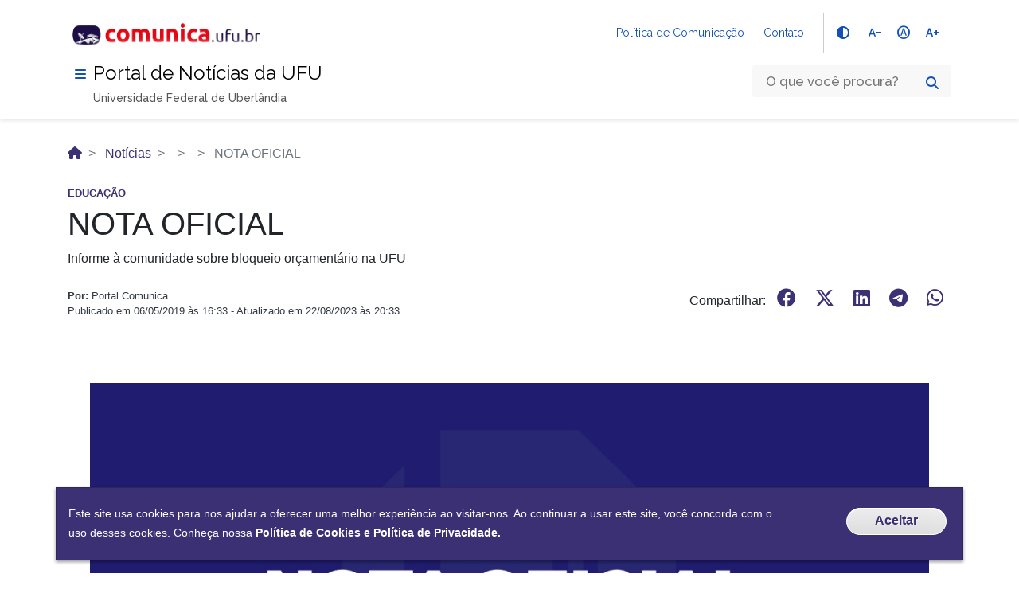

--- FILE ---
content_type: text/html; charset=UTF-8
request_url: https://comunica.ufu.br/noticias/2019/05/nota-oficial
body_size: 15273
content:


<!DOCTYPE html>
<html lang="pt-br" dir="ltr" prefix="og: https://ogp.me/ns#">
  <head>
    <meta charset="utf-8" />
<meta name="description" content="Informe à comunidade sobre bloqueio orçamentário na UFU" />
<meta name="abstract" content="Informe à comunidade sobre bloqueio orçamentário na UFU" />
<link rel="shortlink" href="http://comunica.ufu.br/noticias/2019/05/nota-oficial" />
<link rel="canonical" href="http://comunica.ufu.br/noticias/2019/05/nota-oficial" />
<meta name="robots" content="max-image-preview:large" />
<link rel="image_src" href="http://comunica.ufu.br/sites/default/files/styles/full_hd_2_colunas/public/imagem-chamada/2023-08/imagem_chamada_arte_nota_oficial_comunica.jpeg.webp?itok=JucTZFlO" />
<meta property="og:site_name" content="Comunica UFU" />
<meta property="og:type" content="news" />
<meta property="og:url" content="http://comunica.ufu.br/noticias/2019/05/nota-oficial" />
<meta property="og:title" content="NOTA OFICIAL | Comunica UFU" />
<meta property="og:description" content="Informe à comunidade sobre bloqueio orçamentário na UFU" />
<meta property="og:image" content="http://comunica.ufu.br/sites/default/files/styles/full_hd_2_colunas/public/imagem-chamada/2023-08/imagem_chamada_arte_nota_oficial_comunica.jpeg.webp?itok=JucTZFlO" />
<meta property="og:image:url" content="http://comunica.ufu.br/sites/default/files/styles/full_hd_2_colunas/public/imagem-chamada/2023-08/imagem_chamada_arte_nota_oficial_comunica.jpeg.webp?itok=JucTZFlO" />
<meta property="og:image:secure_url" content="https://comunica.ufu.br/sites/default/files/styles/full_hd_2_colunas/public/imagem-chamada/2023-08/imagem_chamada_arte_nota_oficial_comunica.jpeg.webp?itok=JucTZFlO" />
<meta property="og:image:type" content="image/png" />
<meta name="Generator" content="Drupal 9 (https://www.drupal.org)" />
<meta name="MobileOptimized" content="width" />
<meta name="HandheldFriendly" content="true" />
<meta name="viewport" content="width=device-width, initial-scale=1.0" />
<style>div#sliding-popup, div#sliding-popup .eu-cookie-withdraw-banner, .eu-cookie-withdraw-tab {background: #0779bf} div#sliding-popup.eu-cookie-withdraw-wrapper { background: transparent; } #sliding-popup h1, #sliding-popup h2, #sliding-popup h3, #sliding-popup p, #sliding-popup label, #sliding-popup div, .eu-cookie-compliance-more-button, .eu-cookie-compliance-secondary-button, .eu-cookie-withdraw-tab { color: #ffffff;} .eu-cookie-withdraw-tab { border-color: #ffffff;}</style>
<link rel="icon" href="/themes/custom/ufu_radix/favicon.ico" type="image/vnd.microsoft.icon" />

    <title>NOTA OFICIAL | Comunica UFU</title>
    <link rel="stylesheet" media="all" href="/sites/default/files/css/css_LSrwhPEbsejzS_V6F26yZKicnCZwz8g2UAo9xQIszeY.css" />
<link rel="stylesheet" media="all" href="https://use.fontawesome.com/releases/v6.4.2/css/all.css" />
<link rel="stylesheet" media="all" href="https://use.fontawesome.com/releases/v6.4.2/css/v4-shims.css" />
<link rel="stylesheet" media="all" href="//fonts.googleapis.com/icon?family=Material+Icons" />
<link rel="stylesheet" media="all" href="//fonts.googleapis.com/icon?family=Material+Icons+Outlined" />
<link rel="stylesheet" media="all" href="//fonts.googleapis.com/icon?family=Material+Icons+Round" />
<link rel="stylesheet" media="all" href="//fonts.googleapis.com/icon?family=Material+Icons+Sharp" />
<link rel="stylesheet" media="all" href="//fonts.googleapis.com/icon?family=Material+Icons+Two+Tone" />
<link rel="stylesheet" media="all" href="//fonts.googleapis.com/css2?family=Material+Symbols+Outlined:opsz,wght,FILL,GRAD@20..48,100..700,0..1,-50..200" />
<link rel="stylesheet" media="all" href="//fonts.googleapis.com/css2?family=Material+Symbols+Rounded:opsz,wght,FILL,GRAD@20..48,100..700,0..1,-50..200" />
<link rel="stylesheet" media="all" href="//fonts.googleapis.com/css2?family=Material+Symbols+Sharp:opsz,wght,FILL,GRAD@20..48,100..700,0..1,-50..200" />
<link rel="stylesheet" media="all" href="/sites/default/files/css/css_7-XDBug0AnmxJNoTz3HE2QnR9ICTY5RLMZmx6Fpwmpg.css" />
<link rel="stylesheet" media="all" href="/sites/default/files/css/css_hJYLRaTcANC2yciOCrDA1xt7k3Jc_MQSWqWWiJ1fgsg.css" />

    <script type="application/json" data-drupal-selector="drupal-settings-json">{"path":{"baseUrl":"\/","scriptPath":null,"pathPrefix":"","currentPath":"node\/12585","currentPathIsAdmin":false,"isFront":false,"currentLanguage":"pt-br","themeUrl":"themes\/custom\/ufu_radix"},"pluralDelimiter":"\u0003","suppressDeprecationErrors":true,"gtm":{"tagId":null,"settings":{"data_layer":"dataLayer","include_environment":false},"tagIds":["GTM-5LL8QTL5"]},"gtag":{"tagId":"","consentMode":false,"otherIds":[],"events":[],"additionalConfigInfo":[]},"ajaxPageState":{"libraries":"a11y\/contrast,a11y\/global,a11y\/textsize,eu_cookie_compliance\/eu_cookie_compliance_default,extlink\/drupal.extlink,fontawesome\/fontawesome.webfonts,fontawesome\/fontawesome.webfonts.shim,google_tag\/gtag,google_tag\/gtag.ajax,google_tag\/gtm,material_icons\/baseline,material_icons\/outlined,material_icons\/round,material_icons\/sharp,material_icons\/symbols__outlined,material_icons\/symbols__rounded,material_icons\/symbols__sharp,material_icons\/two-tone,paragraphs\/drupal.paragraphs.unpublished,radix\/style,system\/base,ufu_radix\/podcast-font,ufu_radix\/style,views\/views.module,youtubechannel\/youtubechannel","theme":"ufu_radix","theme_token":null},"ajaxTrustedUrl":{"\/search\/node":true},"data":{"extlink":{"extTarget":true,"extTargetNoOverride":false,"extNofollow":false,"extNoreferrer":true,"extFollowNoOverride":false,"extClass":"ext","extLabel":"(link is external)","extImgClass":false,"extSubdomains":true,"extExclude":"ufu\\.br","extInclude":"","extCssExclude":".br-menu,\r\n.card.acesso-rapido","extCssExplicit":"","extAlert":false,"extAlertText":"Este link o levar\u00e1 a um web site externo. N\u00e3o somos respons\u00e1veis por seu conte\u00fado.","mailtoClass":"mailto","mailtoLabel":"(link sends email)","extUseFontAwesome":false,"extIconPlacement":"after","extFaLinkClasses":"fa fa-external-link","extFaMailtoClasses":"fa fa-envelope-o","whitelistedDomains":["ufu.br"]}},"eu_cookie_compliance":{"cookie_policy_version":"1.0.0","popup_enabled":true,"popup_agreed_enabled":false,"popup_hide_agreed":false,"popup_clicking_confirmation":true,"popup_scrolling_confirmation":false,"popup_html_info":"\u003Cdiv aria-labelledby=\u0022popup-text\u0022  class=\u0022eu-cookie-compliance-banner eu-cookie-compliance-banner-info eu-cookie-compliance-banner--default\u0022\u003E\n  \u003Cdiv class=\u0022popup-content info eu-cookie-compliance-content\u0022\u003E\n        \u003Cdiv id=\u0022popup-text\u0022 class=\u0022eu-cookie-compliance-message\u0022 role=\u0022document\u0022\u003E\n      \u003Cp\u003EEste site usa cookies para nos ajudar a oferecer uma melhor experi\u00eancia ao visitar-nos. Ao continuar a usar este site, voc\u00ea concorda com o uso desses cookies. Conhe\u00e7a nossa\u00a0\u003Ca href=\u0022http:\/\/www.ufu.br\/politica-de-cookies-e-politica-de-privacidade\u0022 target=\u0022^_blank^\u0022 rel=\u0022noopener noreferrer\u0022\u003EPol\u00edtica de Cookies e Pol\u00edtica de Privacidade.\u003C\/a\u003E\u003C\/p\u003E\n          \u003C\/div\u003E\n\n    \n    \u003Cdiv id=\u0022popup-buttons\u0022 class=\u0022eu-cookie-compliance-buttons\u0022\u003E\n            \u003Cbutton type=\u0022button\u0022 class=\u0022agree-button eu-cookie-compliance-default-button\u0022\u003EAceitar\u003C\/button\u003E\n          \u003C\/div\u003E\n  \u003C\/div\u003E\n\u003C\/div\u003E","use_mobile_message":false,"mobile_popup_html_info":"\u003Cdiv aria-labelledby=\u0022popup-text\u0022  class=\u0022eu-cookie-compliance-banner eu-cookie-compliance-banner-info eu-cookie-compliance-banner--default\u0022\u003E\n  \u003Cdiv class=\u0022popup-content info eu-cookie-compliance-content\u0022\u003E\n        \u003Cdiv id=\u0022popup-text\u0022 class=\u0022eu-cookie-compliance-message\u0022 role=\u0022document\u0022\u003E\n      \n          \u003C\/div\u003E\n\n    \n    \u003Cdiv id=\u0022popup-buttons\u0022 class=\u0022eu-cookie-compliance-buttons\u0022\u003E\n            \u003Cbutton type=\u0022button\u0022 class=\u0022agree-button eu-cookie-compliance-default-button\u0022\u003EAceitar\u003C\/button\u003E\n          \u003C\/div\u003E\n  \u003C\/div\u003E\n\u003C\/div\u003E","mobile_breakpoint":768,"popup_html_agreed":false,"popup_use_bare_css":false,"popup_height":"auto","popup_width":"100%","popup_delay":1000,"popup_link":"\/","popup_link_new_window":false,"popup_position":false,"fixed_top_position":true,"popup_language":"pt-br","store_consent":false,"better_support_for_screen_readers":false,"cookie_name":"","reload_page":false,"domain":"","domain_all_sites":false,"popup_eu_only":false,"popup_eu_only_js":false,"cookie_lifetime":100,"cookie_session":0,"set_cookie_session_zero_on_disagree":0,"disagree_do_not_show_popup":false,"method":"default","automatic_cookies_removal":true,"allowed_cookies":"","withdraw_markup":"\u003Cbutton type=\u0022button\u0022 class=\u0022eu-cookie-withdraw-tab\u0022\u003EPrivacy settings\u003C\/button\u003E\n\u003Cdiv aria-labelledby=\u0022popup-text\u0022 class=\u0022eu-cookie-withdraw-banner\u0022\u003E\n  \u003Cdiv class=\u0022popup-content info eu-cookie-compliance-content\u0022\u003E\n    \u003Cdiv id=\u0022popup-text\u0022 class=\u0022eu-cookie-compliance-message\u0022 role=\u0022document\u0022\u003E\n      \u003Ch2\u003EWe use cookies on this site to enhance your user experience\u003C\/h2\u003E\u003Cp\u003EYou have given your consent for us to set cookies.\u003C\/p\u003E\n    \u003C\/div\u003E\n    \u003Cdiv id=\u0022popup-buttons\u0022 class=\u0022eu-cookie-compliance-buttons\u0022\u003E\n      \u003Cbutton type=\u0022button\u0022 class=\u0022eu-cookie-withdraw-button \u0022\u003EWithdraw consent\u003C\/button\u003E\n    \u003C\/div\u003E\n  \u003C\/div\u003E\n\u003C\/div\u003E","withdraw_enabled":false,"reload_options":0,"reload_routes_list":"","withdraw_button_on_info_popup":false,"cookie_categories":[],"cookie_categories_details":[],"enable_save_preferences_button":true,"cookie_value_disagreed":"0","cookie_value_agreed_show_thank_you":"1","cookie_value_agreed":"2","containing_element":"body","settings_tab_enabled":false,"olivero_primary_button_classes":"","olivero_secondary_button_classes":"","close_button_action":"close_banner","open_by_default":true,"modules_allow_popup":true,"hide_the_banner":false,"geoip_match":true},"a11y":{"contrast":null,"textsize":null},"user":{"uid":0,"permissionsHash":"a508b59ddae9eb27201eb8a494e83fd9272e3e29e3c299d9145994abdfc2185e"}}</script>
<script src="/sites/default/files/js/js_qiOJboP-yBXBXBBhvL2qDO7h1UkXyuHFzC-ny51asMo.js"></script>
<script src="/modules/contrib/google_tag/js/gtm.js?t8m06g"></script>
<script src="/modules/contrib/google_tag/js/gtag.js?t8m06g"></script>

      </head>
  <body class="node-12585 node-type--noticia path-node language--pt-br">
            <a href="#main-content" class="visually-hidden focusable">
      Pular para o conteúdo principal
    </a>
    <noscript><iframe src="https://www.googletagmanager.com/ns.html?id=GTM-5LL8QTL5"
                  height="0" width="0" style="display:none;visibility:hidden"></iframe></noscript>

      <div class="dialog-off-canvas-main-canvas" data-off-canvas-main-canvas>
    <div class="page">

  
  <!-- Fonte Rawline-->
<!-- Fonte Raleway-->
<link rel="stylesheet"
  href="https://fonts.googleapis.com/css?family=Raleway:300,400,500,600,700,800,900&amp;display=swap" />

<header class="br-header" id="header" data-sticky="data-sticky">
  <div class="container">
    <div class="header-top">
      <div class="header-logo">
                                            
  <div class="block block--system-branding-block">

  
    

        
  <a href="/" class="navbar-brand d-flex align-items-center " aria-label="">
            
  <img src="/themes/custom/ufu_radix/logo.svg" width="auto" height=&quot;60&quot; alt="Comunica UFU logo" class="me-2" />

        
  </a>

  
  </div>


                      </div>
      <div class="header-actions">
        <div class="header-links dropdown">
          <button class="br-button circle small" type="button" data-toggle="dropdown"
            aria-label="Abrir Acesso Rápido"><i class="fas fa-ellipsis-v" aria-hidden="true"></i>
          </button>
                              <div class="br-list">
            <div class="header">
              <div class="title">Acesso Rápido</div>
            </div>
                                      <a class="br-item" href="/politica-de-comunicacao">Política de Comunicação</a>
                          <a class="br-item" href="/contato">Contato</a>
                      </div>
        </div>
                <span class="br-divider vertical mx-half mx-sm-1"></span>
        
        <div class="header-functions dropdown">
          <button class="br-button circle small" type="button" data-toggle="dropdown"
            aria-label="Abrir Funcionalidades do Sistema"><i class="fas fa-th" aria-hidden="true"></i>
          </button>
          <div class="br-list">
            <div class="header">
              <div class="title">Funcionalidades do Site</div>
            </div>
                                                
                        <div class="align-items-center br-item">
              <button data-a11y-action="contrast" class="a11y-contrast-control is-active br-button circle small" type="button" aria-label="Alto Contraste" id="a11y-contrast-button">
                <i class="fas fa-adjust" aria-hidden="true"></i>
                <span class="text">Alto Contraste</span>
              </button>
            </div>
            
                        <div class="align-items-center br-item">
              <button data-a11y-action="decrease" class="a11y-textsize-control is-active br-button circle small" type="button" aria-label="Diminuir tamanho do texto" id="a11y-textsize-decrease">
                <span class="material-symbols-outlined">text_decrease</span>
              </button>
              <button data-a11y-action="reset" class="a11y-textsize-control is-active br-button circle small" type="button" aria-label="Redefinir tamanho do texto" id="a11y-textsize-reset">
                <span class="material-symbols-outlined">hdr_auto</span>
              </button>
              <button data-a11y-action="increase" class="a11y-textsize-control is-active br-button circle small" type="button" aria-label="Aumentar tamanho do texto" id="a11y-textsize-increase">
                <span class="material-symbols-outlined">text_increase</span>
              </button>
            </div>
                      </div>
        </div>
        <div class="header-search-trigger">
          <button class="br-button circle" type="button" aria-label="Abrir Busca" data-toggle="search"
            data-target=".header-search"><i class="fas fa-search" aria-hidden="true"></i>
          </button>
        </div>
                              </div>
    </div>
    <div class="header-bottom">
      <div class="header-menu">
        <div class="header-menu-trigger">
          <button class="br-button small circle" type="button" aria-label="Menu" data-toggle="menu"
            data-target="#main-navigation" id="navigation"><i class="fas fa-bars" aria-hidden="true"></i>
          </button>
        </div>
        <a href="/">
          <div class="header-info">
            <div class="header-title">Portal de Notícias da UFU</div>
            <div class="header-subtitle">Universidade Federal de Uberlândia</div>
          </div>
        </a>
      </div>
      <div class="header-search">
        
  <div class="search-block-form needs-validation block" data-drupal-selector="search-block-form" role="search">

  
    

            <form action="/search/node" method="get" id="search-block-form--2" accept-charset="UTF-8" class="form-inline">
  <div class="br-input has-icon">
    <label for="searchbox-12937">Texto da pesquisa</label>
    <input id="searchbox-12937" type="text" name="keys" placeholder="O que você procura?" />
    <button class="br-button circle small" type="submit" value="Buscar" aria-label="Pesquisar">
      <i class="fas fa-search" aria-hidden="true"></i>
    </button>
  </div>
</form>


      
  </div>
       
        <button class="br-button circle search-close ml-1" type="button" aria-label="Fechar Busca"
          data-dismiss="search"><i class="fas fa-times" aria-hidden="true"></i>
        </button>
      </div>
    </div>
  </div>
</header>
    <div class="br-menu" id="main-navigation">
  <div class="menu-container">
    <div class="menu-panel col-sm-6 col-md-4 col-lg-3">
      <div class="menu-header">
        <div class="menu-title">
                       
  <div class="block block--system-branding-block">

  
    

        
  <a href="/" class="navbar-brand d-flex align-items-center " aria-label="">
            
  <img src="/themes/custom/ufu_radix/logo.svg" width="auto" height=&quot;60&quot; alt="Comunica UFU logo" class="me-2" />

        
  </a>

  
  </div>

           <span>Portal de Notícias da UFU</span></div>
        <div class="menu-close">
          <button class="br-button circle" target="_blank" type="button" aria-label="Fechar o menu" data-dismiss="menu"><i
              class="fas fa-times" aria-hidden="true"></i>
          </button>
        </div>
      </div>
      <nav class="menu-body">

        
                    
  <div class="block block--menu-block-main block--system-menu">

  
    

            
                <nav class="menu-body">
                        <div class="menu-folder">
                      <a class="menu-item" href="javascript: void(0)"><span class="content">Portal Comunica UFU</span></a>
                          <ul>
                                      <a href="/institucional" class="menu-item" data-drupal-link-system-path="node/76">Institucional</a>
                    
                                                  <a href="/expediente" class="menu-item" data-drupal-link-system-path="node/77">Expediente</a>
                    
                        
          </ul>
      
                                    <div class="menu-folder">
                      <a class="menu-item" href="javascript: void(0)"><span class="content">Editorias</span></a>
                          <ul>
                                      <a href="/editoria/acontece-na-ufu" class="menu-item" data-drupal-link-system-path="editoria/acontece-na-ufu">Acontece na UFU</a>
                    
                                                  <a href="/ciencia" class="menu-item" data-drupal-link-system-path="editoria/comunica-ciencia">Comunica Ciência</a>
                    
                                                  <a href="/editoria/coluna-de-ciencia" class="menu-item" data-drupal-link-system-path="editoria/coluna-de-ciencia">-- Coluna de Ciência</a>
                    
                                                  <a href="/editoria/leia-cientistas" class="menu-item" data-drupal-link-system-path="editoria/leia-cientistas">-- Leia Cientistas</a>
                    
                                                  <a href="/editoria/rede-de-divulgadores-da-ciencia" class="menu-item" data-drupal-link-system-path="editoria/rede-de-divulgadores-da-ciencia">-- Rede de Divulgadores da Ciência</a>
                    
                                                  <a href="/editoria/cienciaresponde" class="menu-item" data-drupal-link-system-path="editoria/cienciaresponde">-- #CiênciaResponde</a>
                    
                                                  <a href="/editoria/educacao-basica" class="menu-item" data-drupal-link-system-path="editoria/educacao-basica">Educação Básica</a>
                    
                                                  <a href="/editoria/jornal-diario-de-ideias" class="menu-item" data-drupal-link-system-path="editoria/jornal-diario-de-ideias">-- Jornal Diário de Idéias</a>
                    
                                                  <a href="/editoria/educacao-profissional-e-tecnologica" class="menu-item" data-drupal-link-system-path="editoria/educacao-profissional-e-tecnologica">Educação Profissional e Tecnológica</a>
                    
                        
          </ul>
      
                                    <div class="menu-folder">
                      <a href="/comunicados" class="menu-item" data-drupal-link-system-path="comunicados">Comunicados</a>
                                    <div class="menu-folder">
                      <a class="menu-item" href="javascript: void(0)"><span class="content">Mídias</span></a>
                          <ul>
                                      <a href="/ufu-em-imagens" class="menu-item" data-drupal-link-system-path="ufu-em-imagens">UFU em Imagens</a>
                    
                                                  <a href="/ufu-em-videos" class="menu-item" data-drupal-link-system-path="ufu-em-videos">UFU em Vídeos</a>
                    
                        
          </ul>
      
                                    <div class="menu-folder">
                      <a href="/podcasts" class="menu-item" data-drupal-link-system-path="podcasts">Podcasts</a>
                                    <div class="menu-folder">
                      <a href="https://eventos.ufu.br/" target="_blank" class="menu-item" rel="noopener noreferrer">Eventos</a>
                                    <div class="menu-folder">
                      <a class="menu-item" href="javascript: void(0)"><span class="content">Seção Memória</span></a>
                          <ul>
                                      <a href="/memoria/eventos" class="menu-item" data-drupal-link-system-path="secao-memoria/historico-de-eventos">Histórico de Eventos</a>
                    
                                                  <a href="/secao-memoria/historico-de-jornal-da-ufu" class="menu-item" data-drupal-link-system-path="secao-memoria/historico-de-jornal-da-ufu">Histórico de Jornal da UFU</a>
                    
                                                  <a href="/memoria/noticias" class="menu-item" data-drupal-link-system-path="secao-memoria/historico-de-noticias">Histórico de Notícias</a>
                    
                                                  <a href="https://castbox.fm/channel/Podcast-Comunica-UFU-id2139018" target="_blank" class="menu-item" rel="noopener noreferrer">Podcast Comunica UFU</a>
                    
                                                  <a href="https://www.youtube.com/playlist?list=PL9ui3QdreZv0WrcpVDCsdVuPE8lyaS6qH" target="_blank" class="menu-item" rel="noopener noreferrer">UFU no Plural</a>
                    
                        
          </ul>
      
                                    <div class="menu-folder">
                      <a href="/solicitar-divulgacao" class="menu-item" data-drupal-link-system-path="node/82">Solicitar divulgação</a>
                                    <div class="menu-folder">
                      <a href="/contato" class="menu-item" data-drupal-link-system-path="node/81">Contato</a>
                        
          </nav>
      


      
  </div>


                
      </nav>

      <div class="menu-footer">
        <!--
        <div class="menu-logos"><img
            src="[data-uri]"
            alt="Imagem ilustrativa" /><img
            src="[data-uri]"
            alt="Imagem ilustrativa" />
        </div>
        -->
        <!--
        <div class="menu-links"><a href="javascript: void(0)"><span class="mr-1">Link externo 1</span><i
              class="fas fa-external-link-square-alt" aria-hidden="true"></i></a><a href="javascript: void(0)"><span
              class="mr-1">Link externo 2</span><i class="fas fa-external-link-square-alt" aria-hidden="true"></i></a>
        </div>
        -->
        <div class="menu-social">
          <div class="text-semi-bold mb-1">Redes Sociais</div>
          <div class="sharegroup">
                            <div class="share"><a class="br-button circle" target="_blank" href=https://www.youtube.com/@CanaldaUFU
                    aria-label="Compartilhar por Youtube"><i class="fab fa-lg fa-youtube" aria-hidden="true"></i></a></div>          
                                      <div class="share"><a class="br-button circle" target="_blank" target="_blank" href=https://www.facebook.com/ComunicacaoUfu
                  aria-label="Compartilhar por Facebook"><i class="fab fa-lg fa-facebook-f" aria-hidden="true"></i></a></div>
                                      <div class="share"><a class="br-button circle" target="_blank" href=https://twitter.com/UFU_Oficial
                  aria-label="Compartilhar por Twitter"><i class="fa-brands fa-x-twitter"></i></a></div>
                                      <div class="share"><a class="br-button circle" target="_blank" href=https://www.instagram.com/ufu_oficial/
                  aria-label="Compartilhar por Instagram"><i class="fab fa-lg fa-instagram" aria-hidden="true"></i></a></div>
                                      <div class="share"><a class="br-button circle" target="_blank" href=https://www.tiktok.com/@cienciaaopedoouvido
                  aria-label="Compartilhar por TikTok"><i class="fab fa-lg fa-tiktok" aria-hidden="true"></i></a></div>
                                      <div class="share">
                <a class="br-button circle" target="_blank" href=https://www.linkedin.com/school/ufuoficial/
                  aria-label="Compartilhar por Linkedin"><i class="fab fa-lg fa-linkedin-in" aria-hidden="true"></i>
                </a>
              </div>
                                                  <div class="share"><a class="br-button circle" target="_blank" href=https://t.me/comunicacienciaufu
                  aria-label="Compartilhar por Telegram"><i class="fab fa-lg fa-telegram" aria-hidden="true"></i></a></div>
                      </div>
        </div>
              </div>
    </div>
    <div class="menu-scrim" data-dismiss="menu" tabindex="0"></div>
  </div>
</div>

  
  <main class="pt-0">

    
    
        <div class="page__header container-fluid">
      <div class="row no-gutters">
        <div class="container">
            
  <div class="block block--system-breadcrumb-block">

  
    

              <nav aria-label="breadcrumb" class="">
    <ol class="breadcrumb">
              <li class="breadcrumb-item ">
                      <a href="/"></a>
                  </li>
              <li class="breadcrumb-item ">
                      <a href="/noticias">Notícias</a>
                  </li>
              <li class="breadcrumb-item ">
                      <a href="/noticias/2019"></a>
                  </li>
              <li class="breadcrumb-item ">
                      <a href="/noticias/2019/05"></a>
                  </li>
              <li class="breadcrumb-item active">
                      NOTA OFICIAL
                  </li>
          </ol>
  </nav>

      
  </div>


        </div>
      </div>
    </div>
    
    <div class="container">
      <div class="row no-gutters">
        
                <div class="page__content col">
            <div data-drupal-messages-fallback class="hidden"></div>

  <div class="mb-5 block block--system-main-block block--system-main">

  
    

            <div class="row bs-1col view-mode-full">
  
  <div class="col-sm-12 bs-region bs-region--main">
    
            <div class="field field--name-field-noticia-chapeu field--type-string field--label-hidden field__item">EDUCAÇÃO</div>
      
            <div class="field field--name-node-title field--type-ds field--label-hidden field__item"><h1>
  NOTA OFICIAL
</h1>
</div>
      
            <div class="field field--name-field-noticia-linha-fina field--type-string field--label-hidden field__item">Informe à comunidade sobre bloqueio orçamentário na UFU</div>
      
            <div class="field field--name-dynamic-token-fieldnode-compartilhar field--type-ds field--label-hidden field__item"><div class="row">
    <div class="col-lg-6 col-md-6 col-sm-12">

        <p class="compartilhar">
            <span id="preautoria"></span><span id="autores"></span><span id="extra"></span><span id="quebrarlinha"></span>
            Publicado em 06/05/2019 às 16:33 - Atualizado em
            22/08/2023 às
            20:33
        </p>

        <script>
<!--//--><![CDATA[// ><!--

<!--//--><![CDATA[// ><!--


            if ('noticia' == 'comunicado'){
                var autoria = '';
            }
            else {
                if ('' != ""){ var autoria = '<a href="" hreflang="pt-br">'; }
                if ('' != ""){ var autoria = autoria + ', <a href="" hreflang="pt-br">'; }
                if ('' != ""){ var autoria = autoria + ', <a href="" hreflang="pt-br">'; }
                if ('' != ""){ var autoria = autoria + ', <a href="" hreflang="pt-br">'; }
                if ('' != ""){ var autoria = autoria + ', <a href="" hreflang="pt-br">'; }
                if ('' != ""){ var autoria = autoria + ', <a href="" hreflang="pt-br">'; }
                if ('' != ""){ var autoria = autoria + ', <a href="" hreflang="pt-br">'; }
                if ('' != ""){ var autoria = autoria + ', <a href="" hreflang="pt-br">'; }
                if ('' != ""){ var autoria = autoria + ', <a href="" hreflang="pt-br">'; }
                if ('' != ""){ var autoria = autoria + ', <a href="" hreflang="pt-br">'; }
    
    
                if ((autoria !== undefined) && (autoria !== null) && (autoria !== "")) {
                    if ('Portal Comunica' != ""){ var autoria = autoria + ', <a>Portal Comunica'; }
                }
                else {
                    var autoria = 'Portal Comunica';
                }           
    
                
            }
            
            let textoSubstituido = autoria.replace(/,/g, " |");
            document.getElementById("autores").innerHTML = textoSubstituido;

            var preautoria = '' + 'Portal Comunica';
            
            if ((preautoria !== undefined) && (preautoria !== null) && (preautoria !== "")) {
                if ('noticia' != 'comunicado'){
                    document.getElementById("preautoria").innerHTML = '<b>Por: ';
                }
            };
            document.getElementById("quebrarlinha").innerHTML = '<br/>';

            //var autor = 'Portal Comunica';
            //if ((autor !== undefined) && (autor !== null) && (autor !== "")) {
            //    document.getElementById("extra").innerHTML = autor;
            //};
            
        
//--><!]]]]><![CDATA[>

//--><!]]>
</script></div>
    <div class="col-lg-6 col-md-6 col-sm-12">
        <ul class="compartilhar"><li class="compartilhar"> Compartilhar: </li>
            <li class="compartilhar">
                <a class="compartilhar" href="https://www.facebook.com/sharer/sharer.php?u=http://comunica.ufu.br/noticias/2019/05/nota-oficial" target="_blank" rel="noopener noreferrer">
                    <i class="fab fa-facebook"></i>
                </a>
            </li>
            <li class="compartilhar">
                <a class="compartilhar" href="https://twitter.com/intent/tweet?text=http://comunica.ufu.br/noticias/2019/05/nota-oficial" target="_blank" rel="noopener noreferrer">
                    <i class="fa-brands fa-x-twitter"></i>
                </a>
            </li>
            <li class="compartilhar">
                <a class="compartilhar" href="https://www.linkedin.com/sharing/share-offsite/?url=http://comunica.ufu.br/noticias/2019/05/nota-oficial" target="_blank" rel="noopener noreferrer">
                    <i class="fab fa-linkedin"></i>
                </a>
            </li>
            <li class="compartilhar">
                <a class="compartilhar" href="https://t.me/share/url?url=http://comunica.ufu.br/noticias/2019/05/nota-oficial" target="_blank" rel="noopener noreferrer">
                    <i class="fab fa-telegram"></i>
                </a>
            </li>
            <li class="compartilhar">
                <a class="compartilhar" href="https://api.whatsapp.com/send?text=http://comunica.ufu.br/noticias/2019/05/nota-oficial" target="_blank" rel="noopener noreferrer">
                    <i class="fab fa-whatsapp"></i>
                </a>
            </li>
        </ul></div>
</div></div>
      
      <div class="field field--name-field-noticias-bloco field--type-entity-reference-revisions field--label-hidden field__items">
              <div class="field__item"><div class="row bs-1col paragraph paragraph--type-texto paragraph--view-mode-default">
  
  <div class="col-sm-12 bs-region bs-region--main">
    
            <div class="field field--name-field-paragrafo-texto field--type-text-long field--label-hidden field__item"><p> </p>
<p><img alt="" height="719" src="/sites/comunica.ufu.br/files/conteudo/noticia/imagem_destaque_arte_nota_oficial_comunica.jpeg" width="1280" /></p>
<p> </p>
<p>NOTA OFICIAL</p>
<p> </p>
<p>A Administração Superior da Universidade Federal de Uberlândia (UFU) informa que foi realizado no dia 30/04/2019 bloqueio orçamentário de 30% dos recursos discricionários previstos e aprovados na Lei Orçamentária Anual (LOA) 2019 para financiar o funcionamento das atividades normais da Instituição para o ano de 2019. O bloqueio total de R$ 42.854.200,00 (quarenta e dois milhões oitocentos e cinquenta e quatro mil e duzentos reais) foi implantado no sistema e atinge as seguintes ações:</p>
<ul><li>Funcionamento das Instituições Federais de Ensino Superior;</li>
<li>Reestruturação e Expansão de Instituições Federais de Ensino; </li>
<li>Funcionamento de Instituições Federais de Educação Profissional e Tecnológica (Estes);</li>
<li>Funcionamento do Hospital Veterinário;</li>
<li>Idiomas sem Fronteiras;</li>
<li>Capacitação de Servidores Públicos Federais em Processo de Qualificação e emenda do relator da LOA.  </li>
</ul><p>Este bloqueio do orçamento anual ocorre após quatro meses do início de sua execução, o que significa que para a Instituição se ajustar ao novo orçamento disponível terá que reduzir as suas despesas em 45% nos oito meses restantes do ano.</p>
<p>Até o presente momento as atividades da Universidade vêm sendo desenvolvidas normalmente, e não há débitos pendentes, isto é, todos os valores liquidados foram quitados. Deve-se lembrar que nos últimos dois anos a UFU teve que se adaptar a cortes orçamentários com reflexos importantes em seus projetos. Apenas como exemplo, pode-se citar a dificuldade de obras em andamento, particularmente nos campi da UFU em Patos de Minas e Ituiutaba, mas também em Uberlândia. Consequentemente, a Instituição não tem como absorver um bloqueio orçamentário de tão grande monta e o seu funcionamento será duramente afetado se não houver uma reconsideração desta medida por parte do Ministério da Educação (MEC). Neste sentido, preocupa muito o eventual comprometimento das atividades acadêmicas e administrativas ao longo deste ano. Serviços de apoio como vigilância, limpeza, recepção, transporte, reformas sofrerão sério impacto. Todos os contratos que a UFU tem com fornecedores terão que ser reavaliados com o horizonte de redução máximo previsto em lei.  Isso significa que as consequências devem atingir também a empresas prestadoras de serviços especializados à nossa instituição.</p>
<p>Atividades de ensino, pesquisa e extensão serão também afetadas. Certamente o árduo e excelente trabalho realizado pela UFU em prol da sociedade fica sob risco de sérios prejuízos, com danos dificilmente recuperáveis. A Universidade tem procurado melhorar seus cursos de graduação e de pós-graduação ao longo dos anos, sem contar o excelente trabalho da Escola de Educação Básica (Eseba) e da Estes. Os resultados são palpáveis, sendo comprovados pelos índices demonstrados em diversos rankings nacionais e internacionais e, também, pelos vários mecanismos de avaliação existentes. O transbordamento da UFU sobre a sociedade é extremamente positivo e tem que ser sempre reconhecido e valorizado. Este trabalho não pode ser comprometido, a Universidade é um patrimônio do povo brasileiro, com missão específica nesta importante região do país.</p>
<p>A Administração da Universidade está acompanhando a situação e o desenrolar das ações em Brasília, e também participando e apoiando a Associação Nacional dos Dirigentes das Instituições Federais de Ensino Superior (Andifes), que intercede junto ao MEC para reconsideração deste insustentável bloqueio de orçamento. A comunidade será informada sobre o andamento das ações em Brasília.</p>
<p> </p>
<p>Uberlândia, 6 de maio de 2019.</p>
<p> </p>
</div>
      
  </div>
</div>

</div>
          </div>
        <p >
            <strong  class="field-label-inline">Palavras-chave:</strong>
  
                  <a href="/topicos/corte-de-verbas" hreflang="pt-br">Corte de verbas</a>
                <a href="/topicos/mec" hreflang="pt-br"> MEC</a>
                <a href="/topicos/universidades" hreflang="pt-br"> universidades</a>
                <a href="/topicos/reitoria-ufu" hreflang="pt-br"> reitoria UFU</a>
      
  
    </p>

      <div  class="mt-5">
        
                  
  <div class="block">

  
    

            <div class="views-element-container">
<div class="view js-view-dom-id-e26422c4e534ba733d5b91108bfc3592c02ccbe9f919ae5f095e12c45977c10c view-conteudo-relacionado">
       
            <div class="view-header">
        <div class="titulo-bloco">
<span>
Conteúdo relacionado
</span>
</div>
      </div>
      
        
        
            <div class="view-content">
        
    <div class="mt-3">
          <div class="views-field views-field-rendered-entity"><span class="field-content"><a href="/noticias/2020/05/andifes-se-manifesta-sobre-importancia-do-enem-e-do-direito-educacao"><div class="row bs-2col view-mode-lista_horizontal">
  

    <div class="col-sm-12 col-md-6 col-lg-4 bs-region bs-region--left">
    
            <div class="field field--name-field-noticia-imagem-chamada field--type-image field--label-hidden field__item">  
<img loading="lazy" src="/sites/default/files/styles/full_hd_3_colunas/public/imagem-chamada/2023-08/imagem_chamada_andifes-imagem_de_chamada.jpg.webp?itok=rT8dkiR1" width="640" height="360" alt="" class="img-fluid">


</div>
      
  </div>
  
    <div class="col-sm-12 col-md-6 col-lg-8 bs-region bs-region--right">
    
            <div class="field field--name-field-noticia-chapeu field--type-string field--label-hidden field__item">Direito à Educação</div>
      
            <div class="field field--name-node-title field--type-ds field--label-hidden field__item"><h3>
  Andifes se manifesta sobre importância do Enem e do direito à educação
</h3>
</div>
      
            <div class="field field--name-field-noticia-linha-fina field--type-string field--label-hidden field__item">Em nota pública, entidade propõe diálogo para novo calendário</div>
      
            <div class="field field--name-node-post-date field--type-ds field--label-hidden field__item">14/05/2020 - 11:44</div>
      
  </div>
  
</div>

</a></span></div>
      </div>
    <div class="mt-3">
          <div class="views-field views-field-rendered-entity"><span class="field-content"><a href="/noticias/2021/12/ufu-e-18a-federal-em-ranking-de-universidades-empreendedoras"><div class="row bs-2col view-mode-lista_horizontal">
  

    <div class="col-sm-12 col-md-6 col-lg-4 bs-region bs-region--left">
    
            <div class="field field--name-field-noticia-imagem-chamada field--type-image field--label-hidden field__item">  
<img loading="lazy" src="/sites/default/files/styles/full_hd_3_colunas/public/imagem-chamada/2023-08/imagem_chamada_ranking_rue2.jpg.webp?itok=3Pvuz1Rn" width="640" height="360" alt="" class="img-fluid">


</div>
      
  </div>
  
    <div class="col-sm-12 col-md-6 col-lg-8 bs-region bs-region--right">
    
            <div class="field field--name-field-noticia-chapeu field--type-string field--label-hidden field__item">Classificação</div>
      
            <div class="field field--name-node-title field--type-ds field--label-hidden field__item"><h3>
  UFU é a 18ª federal em ranking de universidades empreendedoras
</h3>
</div>
      
            <div class="field field--name-field-noticia-linha-fina field--type-string field--label-hidden field__item">Levantamento avaliou 126 instituições públicas e privadas de ensino superior em todo o país. A Extensão da UFU ficou em 9º lugar</div>
      
            <div class="field field--name-node-post-date field--type-ds field--label-hidden field__item">10/12/2021 - 18:55</div>
      
  </div>
  
</div>

</a></span></div>
      </div>
    <div class="mt-3">
          <div class="views-field views-field-rendered-entity"><span class="field-content"><a href="/noticias/2022/03/webinar-fornece-orientacoes-e-esclarecimentos-sobre-o-cartao-pdde"><div class="row bs-2col view-mode-lista_horizontal">
  

    <div class="col-sm-12 col-md-6 col-lg-4 bs-region bs-region--left">
    
            <div class="field field--name-field-noticia-imagem-chamada field--type-image field--label-hidden field__item">  
<img loading="lazy" src="/sites/default/files/styles/full_hd_3_colunas/public/imagem-chamada/2023-08/imagem_chamada_chamadinha_whatsapp_image_2022-03-14_at_23.28.00.jpg.webp?itok=W8OXgYah" width="640" height="360" alt="" class="img-fluid">


</div>
      
  </div>
  
    <div class="col-sm-12 col-md-6 col-lg-8 bs-region bs-region--right">
    
            <div class="field field--name-field-noticia-chapeu field--type-string field--label-hidden field__item">Programa Dinheiro Direto na Escola</div>
      
            <div class="field field--name-node-title field--type-ds field--label-hidden field__item"><h3>
  Webinar fornece orientações e esclarecimentos sobre o Cartão PDDE
</h3>
</div>
      
            <div class="field field--name-field-noticia-linha-fina field--type-string field--label-hidden field__item">Evento, organizado pelo Cecampe Sudeste, ocorre na tarde desta quarta-feira (16/03), com transmissão via YouTube </div>
      
            <div class="field field--name-node-post-date field--type-ds field--label-hidden field__item">15/03/2022 - 13:02</div>
      
  </div>
  
</div>

</a></span></div>
      </div>
    <div class="mt-3">
          <div class="views-field views-field-rendered-entity"><span class="field-content"><a href="/noticias/2018/06/comunicacao-das-universidades-sofrera-alteracoes-durante-periodo-eleitoral"><div class="row bs-2col view-mode-lista_horizontal">
  

    <div class="col-sm-12 col-md-6 col-lg-4 bs-region bs-region--left">
    
            <div class="field field--name-field-noticia-imagem-chamada field--type-image field--label-hidden field__item">  
<img loading="lazy" src="/sites/default/files/styles/full_hd_3_colunas/public/imagem-chamada/2023-08/imagem_chamada_urna_tse.jpg.webp?itok=6lvJ7_vi" width="640" height="360" alt="" class="img-fluid">


</div>
      
  </div>
  
    <div class="col-sm-12 col-md-6 col-lg-8 bs-region bs-region--right">
    
            <div class="field field--name-field-noticia-chapeu field--type-string field--label-hidden field__item">ELEIÇÕES</div>
      
            <div class="field field--name-node-title field--type-ds field--label-hidden field__item"><h3>
  Comunicação das Universidades sofrerá alterações durante período eleitoral
</h3>
</div>
      
            <div class="field field--name-field-noticia-linha-fina field--type-string field--label-hidden field__item">Restrições começam dia 7 de julho</div>
      
            <div class="field field--name-node-post-date field--type-ds field--label-hidden field__item">27/06/2018 - 11:12</div>
      
  </div>
  
</div>

</a></span></div>
      </div>
    <div class="mt-3">
          <div class="views-field views-field-rendered-entity"><span class="field-content"><a href="/noticias/2016/12/valder-steffen-toma-posse-em-brasilia-como-novo-reitor-da-ufu"><div class="row bs-2col view-mode-lista_horizontal">
  

    <div class="col-sm-12 col-md-6 col-lg-4 bs-region bs-region--left">
    
  </div>
  
    <div class="col-sm-12 col-md-6 col-lg-8 bs-region bs-region--right">
    
            <div class="field field--name-field-noticia-chapeu field--type-string field--label-hidden field__item">Gestão</div>
      
            <div class="field field--name-node-title field--type-ds field--label-hidden field__item"><h3>
  Valder Steffen toma posse em Brasília como novo reitor da UFU
</h3>
</div>
      
            <div class="field field--name-field-noticia-linha-fina field--type-string field--label-hidden field__item">Cerimônia oficial aconteceu nesta terça (27), no Ministério da Educação</div>
      
            <div class="field field--name-node-post-date field--type-ds field--label-hidden field__item">27/12/2016 - 16:34</div>
      
  </div>
  
</div>

</a></span></div>
      </div>

      </div>
      
        
        
        
        
        </div>
</div>

      
  </div>

      
  
    </div>


  </div>
</div>


      
  </div>

  <div class="d-none block block--a11y-block">

  
            <h2>A11y</h2>
        

            <div id="a11y-container">

  
  
    
          <div class="a11y a11y-accesibility a11y-contrast">
        <button data-a11y-action="contrast" class="a11y-control a11y-contrast-control" id="a11y-contrast-button">
          <img src="/modules/contrib/a11y/plugins/icons/contrast.png"/>
          <label for="a11y-contrast-button">Contrast</label>
        </button>
      </div>
    
    
          <div class="a11y a11y-accesibility a11y-textsize">
        <button data-a11y-action="decrease" class="a11y-control a11y-textsize-control" id="a11y-textsize-decrease">
          <img src="/modules/contrib/a11y/plugins/icons/text-decrease.png"/>
          <label for="a11y-textsize-decrease">Text decrease</label>
        </button>
        <button data-a11y-action="reset" class="a11y-control a11y-textsize-control" id="a11y-textsize-reset">
          <img src="/modules/contrib/a11y/plugins/icons/text-reset.png"/>
          <label for="a11y-textsize-reset">Text reset</label>
        </button>
        <button data-a11y-action="increase" class="a11y-control a11y-textsize-control" id="a11y-textsize-increase">
          <img src="/modules/contrib/a11y/plugins/icons/text-increase.png"/>
          <label for="a11y-textsize-increase">Text increase</label>
        </button>
      </div>
    
    
  </div>

      
  </div>


        </div>
              </div>
    </div>

        
            
        
    
    
    
    
    
    
    
    

    <div class="container-fluid bg-primary text-light">
      <div class="row no-gutters">
        <div class="container py-5">
          <div class="row pb-5">

                        <div class="bottom__brand col-lg-12 col-md-12 col-sm-12">
                
  <div class="block--type-basic block block--basic block--block-content-a929264b-e324-40f2-8050-edf019e561f3">

  
    

            
            <div class="field field--name-body field--type-text-with-summary field--label-hidden field__item"><a href="/"><img src="/themes/custom/ufu_radix/logo-negativa.svg" /></a></div>
      
      
  </div>


            </div>
            
          </div>
          <div class="row">

                        <div class="bottom__first col">
                
  <div class="mb-5 block block--menu-block-footer-comunica block--system-menu">

  
            <h2>UFU</h2>
        

            
  


  <ul class="nav">
                          
                
        <li class="nav-item">
                      <a href="https://www.ufu.br/" target="_blank" class="nav-link" rel="noopener noreferrer">Conheça a UFU</a>
                  </li>
                      
                
        <li class="nav-item">
                      <a href="http://www.ufu.br/campi" target="_blank" class="nav-link" rel="noopener noreferrer">Campi</a>
                  </li>
                      
                
        <li class="nav-item">
                      <a href="http://www.ufu.br/faculdades-institutos" target="_blank" class="nav-link" rel="noopener noreferrer">Faculdades e Institutos</a>
                  </li>
                      
                
        <li class="nav-item">
                      <a href="http://www.bibliotecas.ufu.br/" target="_blank" class="nav-link" rel="noopener noreferrer">Bibliotecas</a>
                  </li>
                      
                
        <li class="nav-item">
                      <a href="http://www.ufu.br/hospitais" target="_blank" class="nav-link" rel="noopener noreferrer">Hospitais</a>
                  </li>
                      
                
        <li class="nav-item">
                      <a href="http://www.ru.ufu.br/" target="_blank" class="nav-link" rel="noopener noreferrer">Restaurantes</a>
                  </li>
                      
                
        <li class="nav-item">
                      <a href="http://www.ufu.br/fundacoes" target="_blank" class="nav-link" rel="noopener noreferrer">Fundações</a>
                  </li>
                      
                
        <li class="nav-item">
                      <a href="http://www.proae.ufu.br/" target="_blank" class="nav-link" rel="noopener noreferrer">Apoio estudantil</a>
                  </li>
                      
                
        <li class="nav-item">
                      <a href="http://www.ufu.br/internacionalizacao" target="_blank" class="nav-link" rel="noopener noreferrer">Internacionalização</a>
                  </li>
                      
                
        <li class="nav-item">
                      <a href="/marca-ufu" class="nav-link" data-drupal-link-system-path="node/28780">Uso da marca UFU</a>
                  </li>
            </ul>


      
  </div>


            </div>
            
                        <div class="bottom__second col">
                
  <div class="mb-5 block block--menu-block-footer-comunica block--system-menu">

  
            <h2>COMUNICA</h2>
        

            
  


  <ul class="nav">
                          
                
        <li class="nav-item">
                      <a href="/expediente" class="nav-link" data-drupal-link-system-path="node/77">Expediente</a>
                  </li>
                      
                
        <li class="nav-item">
                      <a href="/noticias" class="nav-link" data-drupal-link-system-path="noticias">Notícias</a>
                  </li>
                      
                
        <li class="nav-item">
                      <a href="/comunicados" class="nav-link" data-drupal-link-system-path="comunicados">Comunicados</a>
                  </li>
                      
                
        <li class="nav-item">
                      <a href="https://eventos.ufu.br/" target="_blank" class="nav-link" rel="noopener noreferrer">Eventos</a>
                  </li>
                      
                
        <li class="nav-item">
                      <a href="/ufu-na-midia" class="nav-link" data-drupal-link-system-path="ufu-na-midia">UFU na mídia</a>
                  </li>
            </ul>


      
  </div>

  <div class="mb-5 block block--menu-block-footer-comunica block--system-menu">

  
            <h2>DIRCO</h2>
        

            
  


  <ul class="nav">
                          
                
        <li class="nav-item">
                      <a href="/institucional" class="nav-link" data-drupal-link-system-path="node/76">Institucional</a>
                  </li>
                      
                
        <li class="nav-item">
                      <a href="/equipe" class="nav-link" data-drupal-link-system-path="equipe">Equipe</a>
                  </li>
                      
                
        <li class="nav-item">
                      <a href="/politica-de-comunicacao" class="nav-link" data-drupal-link-system-path="node/83">Política de Comunicação</a>
                  </li>
            </ul>


      
  </div>


            </div>
            
                        <div class="bottom__third col">
                
  <div class="mb-5 block block--menu-block-footer-comunica block--system-menu">

  
            <h2>Mídias UFU</h2>
        

            
  


  <ul class="nav">
                          
                
        <li class="nav-item">
                      <a href="/ufu-em-imagens" class="nav-link" data-drupal-link-system-path="ufu-em-imagens">UFU em Imagens</a>
                  </li>
                      
                
        <li class="nav-item">
                      <a href="/ufu-em-videos" class="nav-link" data-drupal-link-system-path="ufu-em-videos">UFU em Vídeos</a>
                  </li>
                      
                
        <li class="nav-item">
                      <a href="/podcasts" class="nav-link" data-drupal-link-system-path="podcasts">Podcasts</a>
                  </li>
            </ul>


      
  </div>


            </div>
            
                        <div class="bottom__fourth col">
                
  <div class="mb-5 block block--menu-block-footer-comunica block--system-menu">

  
            <h2>Serviços</h2>
        

            
  


  <ul class="nav">
                          
                
        <li class="nav-item">
                      <a href="/solicitar-divulgacao" class="nav-link" data-drupal-link-system-path="node/82">Solicitar divulgação</a>
                  </li>
            </ul>


      
  </div>


            </div>
            
            
            
          </div>

          <div class="row">

                        <div class="bottom__social col-lg-12 col-md-12 col-sm-12">
              

              <div class="row">
                <div class="col-lg-12 col-md-12 col-sm-12">
                  <p class="font-weight-bold"><a href="https://ufu.br/politica-de-cookies-e-politica-de-privacidade"
                      target="_blank" rel="noopener noreferrer">
                      <i class="fa-solid fa-cookie-bite"></i> Política de Cookies e Política de Privacidade</a>
                  </p>
                </div>
              </div>
              <div class="row py-3">
                <div class="col-lg-12 col-md-12 col-sm-12">
                  <p class="font-weight-bold text-uppercase">REDES SOCIAIS</p>
                </div>
              </div>
              <div class="row">
                <div class="col-lg-9 col-md-9 col-sm-12 social-networks">
                  <p>

                                        <a class="br-button circle" target="_blank" href=https://www.youtube.com/@CanaldaUFU
                      aria-label="Compartilhar por Youtube"><i class="fab fa-lg fa-youtube" aria-hidden="true"></i></a>
                                                            <a class="br-button circle" target="_blank" target="_blank" href=https://www.facebook.com/ComunicacaoUfu
                      aria-label="Compartilhar por Facebook"><i class="fab fa-lg fa-facebook-f"
                        aria-hidden="true"></i></a>
                                                            <a class="br-button circle" target="_blank" href=https://twitter.com/UFU_Oficial
                      aria-label="Compartilhar por Twitter"><i class="fa-brands fa-lg fa-x-twitter" aria-hidden="true"></i></a>
                                                            <a class="br-button circle" target="_blank" href=https://www.instagram.com/ufu_oficial/
                      aria-label="Compartilhar por Instagram"><i class="fab fa-lg fa-instagram"
                        aria-hidden="true"></i></a>
                                                            <a class="br-button circle" target="_blank" href=https://www.tiktok.com/@cienciaaopedoouvido
                      aria-label="Compartilhar por TikTok"><i class="fab fa-lg fa-tiktok" aria-hidden="true"></i></a>
                                                            <a class="br-button circle" target="_blank" href=https://www.linkedin.com/school/ufuoficial/
                      aria-label="Compartilhar por Linkedin"><i class="fab fa-lg fa-linkedin-in"
                        aria-hidden="true"></i></a>
                                                                                <a class="br-button circle" target="_blank" href=https://t.me/comunicacienciaufu
                      aria-label="Compartilhar por Telegram"><i class="fab fa-lg fa-telegram"
                        aria-hidden="true"></i></a>
                                      </p>
                </div>
                <div class="col-lg-3 col-md-3 col-sm-12 access-information">
                  <p><a href="http://www.acessoainformacao.gov.br/" target="_blank" rel="noopener noreferrer">
                      <img src="/themes/custom/ufu_radix/acesso-informacao.svg"></a>
                  </p>
                </div>
              </div>
            </div>
            
          </div>

        </div>
      </div>
    </div>

    
  </main>

    <footer class="page__footer">
    <div class="container-fluid ">
      <div class="row no-gutters">
        <div class="container py-2">
            
  <div class="block--type-basic block block--basic block--block-content-691169f2-f126-4374-bdef-8d0cc1f63b8a">

  
    

            
            <div class="field field--name-body field--type-text-with-summary field--label-hidden field__item"><p class="text-center">Copyright© <span id="ano"></span> Universidade Federal Uberlândia.<br />
Desenvolvido por <a href="https://www.ctic.ufu.br" rel="noreferrer nofollow">Centro de Tecnologia da Informação e Comunicação</a> com o CMS de código aberto <a href="https://drupal.org" rel="noopener noreferrer nofollow" target="_blank">Drupal</a>.</p>
<script>
<!--//--><![CDATA[// ><!--

<!--//--><![CDATA[// ><!--

    var today = new Date();
    var date = today.getFullYear();
    document.getElementById("ano").innerHTML = date;

//--><!]]]]><![CDATA[>

//--><!]]>
</script></div>
      
      
  </div>


        </div>
      </div>
    </div>
  </footer>
  </div>
  </div>

    
    <script src="/sites/default/files/js/js_PPrLBZwlAdnNJ-iUSJioj-1u4_T9KXCStctmsOBx32k.js"></script>
<script src="/modules/contrib/eu_cookie_compliance/js/eu_cookie_compliance.min.js?v=9.5.11" defer></script>
<script src="/sites/default/files/js/js_vqIIntfuQj4BVyhIV1VouYOgZM8c5L3Fk_v9xjLAG28.js"></script>
<script src="https://cdn.jsdelivr.net/npm/js-cookie@3.0.1/dist/js.cookie.min.js"></script>
<script src="/sites/default/files/js/js_cLYQekiC-HkSyjGAYZcKq-xfV4g1KS9d03K4WTAvMfc.js"></script>

      </body>
</html>


--- FILE ---
content_type: image/svg+xml
request_url: https://comunica.ufu.br/themes/custom/ufu_radix/logo-negativa.svg
body_size: 46475
content:
<?xml version="1.0" encoding="UTF-8" standalone="no"?>
<!DOCTYPE svg PUBLIC "-//W3C//DTD SVG 1.1//EN" "http://www.w3.org/Graphics/SVG/1.1/DTD/svg11.dtd">
<svg width="100%" height="100%" viewBox="0 0 2020 342" version="1.1" xmlns="http://www.w3.org/2000/svg" xmlns:xlink="http://www.w3.org/1999/xlink" xml:space="preserve" xmlns:serif="http://www.serif.com/" style="fill-rule:evenodd;clip-rule:evenodd;stroke-linejoin:round;stroke-miterlimit:2;">
    <g id="Prancheta1" transform="matrix(2.6933,0,0,2.50752,-440.648,930.764)">
        <rect x="163.609" y="-371.189" width="750.008" height="136.071" style="fill:none;"/>
        <clipPath id="_clip1">
            <rect x="163.609" y="-371.189" width="750.008" height="136.071"/>
        </clipPath>
        <g clip-path="url(#_clip1)">
            <g transform="matrix(0.390885,0,0,0.419846,144.147,-400.467)">
                <g>
                    <path d="M385.581,193.053C385.581,183.737 387.093,174.952 390.116,166.698C393.14,158.444 397.512,151.253 403.232,145.124C408.953,138.995 415.899,134.132 424.071,130.537C432.243,126.941 441.56,125.143 452.02,125.143C458.885,125.143 465.177,125.756 470.898,126.982C476.618,128.207 482.175,129.964 487.569,132.253L479.969,161.427C476.536,160.12 472.777,158.975 468.691,157.995C464.605,157.014 460.029,156.524 454.962,156.524C444.175,156.524 436.125,159.874 430.813,166.576C425.501,173.277 422.846,182.103 422.846,193.053C422.846,204.658 425.338,213.647 430.323,220.021C435.308,226.395 444.011,229.583 456.433,229.583C460.846,229.583 465.586,229.174 470.652,228.357C475.719,227.54 480.377,226.232 484.627,224.434L489.775,254.344C485.526,256.142 480.214,257.695 473.84,259.002C467.465,260.31 460.437,260.963 452.755,260.963C440.988,260.963 430.854,259.206 422.355,255.692C413.856,252.178 406.869,247.398 401.394,241.35C395.918,235.303 391.914,228.152 389.381,219.899C386.847,211.645 385.581,202.696 385.581,193.053Z" style="fill:white;fill-rule:nonzero;"/>
                    <path d="M628.782,192.808C628.782,202.941 627.311,212.217 624.369,220.634C621.427,229.051 617.178,236.243 611.621,242.208C606.064,248.174 599.403,252.791 591.64,256.06C583.876,259.329 575.173,260.963 565.53,260.963C556.05,260.963 547.429,259.329 539.665,256.06C531.902,252.791 525.241,248.174 519.684,242.208C514.127,236.243 509.796,229.051 506.691,220.634C503.585,212.217 502.033,202.941 502.033,192.808C502.033,182.675 503.626,173.44 506.813,165.105C510,156.769 514.413,149.659 520.052,143.775C525.691,137.891 532.392,133.315 540.156,130.046C547.919,126.777 556.377,125.143 565.53,125.143C574.846,125.143 583.386,126.777 591.15,130.046C598.913,133.315 605.573,137.891 611.13,143.775C616.687,149.659 621.019,156.769 624.124,165.105C627.229,173.44 628.782,182.675 628.782,192.808ZM591.517,192.808C591.517,181.531 589.27,172.664 584.775,166.208C580.281,159.752 573.866,156.524 565.53,156.524C557.194,156.524 550.738,159.752 546.162,166.208C541.586,172.664 539.297,181.531 539.297,192.808C539.297,204.086 541.586,213.034 546.162,219.653C550.738,226.273 557.194,229.583 565.53,229.583C573.866,229.583 580.281,226.273 584.775,219.653C589.27,213.034 591.517,204.086 591.517,192.808Z" style="fill:white;fill-rule:nonzero;"/>
                    <path d="M727.828,189.131C727.828,177.363 726.316,169.027 723.292,164.124C720.268,159.221 715.079,156.769 707.724,156.769C705.436,156.769 703.066,156.892 700.614,157.137C698.163,157.382 695.793,157.668 693.505,157.995L693.505,257.531L656.975,257.531L656.975,132.988C660.081,132.171 663.717,131.313 667.885,130.414C672.053,129.515 676.466,128.698 681.124,127.962C685.782,127.227 690.563,126.655 695.466,126.246C700.369,125.838 705.191,125.633 709.931,125.633C719.247,125.633 726.806,126.818 732.608,129.188C738.41,131.558 743.191,134.377 746.95,137.646C752.18,133.887 758.187,130.945 764.97,128.82C771.753,126.696 778.004,125.633 783.725,125.633C794.022,125.633 802.48,127.063 809.099,129.924C815.719,132.784 820.99,136.829 824.912,142.059C828.835,147.289 831.532,153.5 833.003,160.692C834.474,167.883 835.209,175.892 835.209,184.718L835.209,257.531L798.68,257.531L798.68,189.131C798.68,177.363 797.168,169.027 794.144,164.124C791.121,159.221 785.931,156.769 778.576,156.769C776.615,156.769 773.877,157.259 770.363,158.24C766.849,159.221 763.948,160.446 761.66,161.917C762.804,165.677 763.54,169.64 763.867,173.808C764.193,177.976 764.357,182.429 764.357,187.169L764.357,257.531L727.828,257.531L727.828,189.131Z" style="fill:white;fill-rule:nonzero;"/>
                    <path d="M978.384,253.118C972.173,254.916 964.164,256.591 954.358,258.144C944.551,259.697 934.255,260.473 923.467,260.473C912.517,260.473 903.405,259.002 896.132,256.06C888.858,253.118 883.097,248.991 878.848,243.679C874.598,238.368 871.574,232.034 869.777,224.679C867.979,217.324 867.08,209.234 867.08,200.408L867.08,128.575L903.609,128.575L903.609,195.995C903.609,207.763 905.162,216.262 908.267,221.492C911.373,226.722 917.175,229.337 925.674,229.337C928.289,229.337 931.067,229.215 934.009,228.97C936.951,228.724 939.566,228.438 941.855,228.112L941.855,128.575L978.384,128.575L978.384,253.118Z" style="fill:white;fill-rule:nonzero;"/>
                    <path d="M1012.71,132.988C1018.92,131.19 1026.93,129.515 1036.73,127.962C1046.54,126.41 1056.84,125.633 1067.62,125.633C1078.57,125.633 1087.68,127.063 1094.96,129.924C1102.23,132.784 1107.99,136.829 1112.24,142.059C1116.49,147.289 1119.52,153.5 1121.31,160.692C1123.11,167.883 1124.01,175.892 1124.01,184.718L1124.01,257.531L1087.48,257.531L1087.48,189.131C1087.48,177.363 1085.93,169.027 1082.82,164.124C1079.72,159.221 1073.91,156.769 1065.42,156.769C1062.8,156.769 1060.02,156.892 1057.08,157.137C1054.14,157.382 1051.52,157.668 1049.24,157.995L1049.24,257.531L1012.71,257.531L1012.71,132.988Z" style="fill:white;fill-rule:nonzero;"/>
                    <path d="M1193.64,257.531L1157.11,257.531L1157.11,128.575L1193.64,128.575L1193.64,257.531ZM1197.07,91.31C1197.07,98.011 1194.9,103.282 1190.57,107.123C1186.24,110.964 1181.13,112.885 1175.25,112.885C1169.37,112.885 1164.26,110.964 1159.93,107.123C1155.6,103.282 1153.43,98.011 1153.43,91.31C1153.43,84.609 1155.6,79.338 1159.93,75.497C1164.26,71.656 1169.37,69.736 1175.25,69.736C1181.13,69.736 1186.24,71.656 1190.57,75.497C1194.9,79.338 1197.07,84.609 1197.07,91.31Z" style="fill:white;fill-rule:nonzero;"/>
                    <path d="M1221.83,193.053C1221.83,183.737 1223.34,174.952 1226.37,166.698C1229.39,158.444 1233.76,151.253 1239.48,145.124C1245.2,138.995 1252.15,134.132 1260.32,130.537C1268.49,126.941 1277.81,125.143 1288.27,125.143C1295.13,125.143 1301.43,125.756 1307.15,126.982C1312.87,128.207 1318.42,129.964 1323.82,132.253L1316.22,161.427C1312.79,160.12 1309.03,158.975 1304.94,157.995C1300.85,157.014 1296.28,156.524 1291.21,156.524C1280.42,156.524 1272.37,159.874 1267.06,166.576C1261.75,173.277 1259.09,182.103 1259.09,193.053C1259.09,204.658 1261.59,213.647 1266.57,220.021C1271.56,226.395 1280.26,229.583 1292.68,229.583C1297.09,229.583 1301.83,229.174 1306.9,228.357C1311.97,227.54 1316.63,226.232 1320.88,224.434L1326.02,254.344C1321.77,256.142 1316.46,257.695 1310.09,259.002C1303.71,260.31 1296.69,260.963 1289,260.963C1277.24,260.963 1267.1,259.206 1258.6,255.692C1250.11,252.178 1243.12,247.398 1237.64,241.35C1232.17,235.303 1228.16,228.152 1225.63,219.899C1223.1,211.645 1221.83,202.696 1221.83,193.053Z" style="fill:white;fill-rule:nonzero;"/>
                    <path d="M1393.69,232.034C1397.28,232.034 1400.72,231.952 1403.99,231.789C1407.25,231.626 1409.87,231.38 1411.83,231.054L1411.83,203.35C1410.36,203.023 1408.15,202.696 1405.21,202.369C1402.27,202.043 1399.57,201.879 1397.12,201.879C1393.69,201.879 1390.46,202.083 1387.44,202.492C1384.41,202.901 1381.76,203.677 1379.47,204.821C1377.18,205.965 1375.38,207.518 1374.08,209.479C1372.77,211.44 1372.11,213.892 1372.11,216.834C1372.11,222.555 1374.03,226.518 1377.88,228.724C1381.72,230.931 1386.99,232.034 1393.69,232.034ZM1390.75,125.143C1401.53,125.143 1410.52,126.369 1417.71,128.82C1424.91,131.272 1430.67,134.786 1435,139.362C1439.33,143.939 1442.39,149.496 1444.19,156.034C1445.99,162.571 1446.89,169.844 1446.89,177.853L1446.89,253.854C1441.66,254.998 1434.38,256.346 1425.07,257.899C1415.75,259.452 1404.48,260.228 1391.24,260.228C1382.9,260.228 1375.34,259.493 1368.56,258.022C1361.78,256.551 1355.93,254.14 1351.03,250.789C1346.13,247.439 1342.37,243.067 1339.75,237.673C1337.14,232.279 1335.83,225.66 1335.83,217.815C1335.83,210.296 1337.34,203.922 1340.37,198.692C1343.39,193.462 1347.43,189.294 1352.5,186.189C1357.57,183.083 1363.37,180.836 1369.91,179.447C1376.44,178.057 1383.23,177.363 1390.26,177.363C1395,177.363 1399.2,177.567 1402.88,177.976C1406.56,178.384 1409.54,178.915 1411.83,179.569L1411.83,176.137C1411.83,169.926 1409.95,164.941 1406.19,161.182C1402.43,157.423 1395.89,155.543 1386.58,155.543C1380.37,155.543 1374.24,155.993 1368.19,156.892C1362.14,157.791 1356.91,159.057 1352.5,160.692L1347.84,131.272C1349.97,130.618 1352.62,129.924 1355.81,129.188C1359,128.453 1362.47,127.799 1366.23,127.227C1369.99,126.655 1373.95,126.164 1378.12,125.756C1382.29,125.347 1386.5,125.143 1390.75,125.143Z" style="fill:white;fill-rule:nonzero;"/>
                    <path d="M1494.95,248.401C1494.95,251.444 1493.93,254.093 1491.9,256.348C1489.88,258.602 1487.12,259.729 1483.62,259.729C1480.13,259.729 1477.36,258.602 1475.34,256.348C1473.31,254.093 1472.29,251.444 1472.29,248.401C1472.29,245.358 1473.31,242.709 1475.34,240.454C1477.36,238.2 1480.13,237.073 1483.62,237.073C1487.12,237.073 1489.88,238.2 1491.9,240.454C1493.93,242.709 1494.95,245.358 1494.95,248.401Z" style="fill:white;fill-rule:nonzero;"/>
                    <path d="M1587.94,254.995C1584.33,255.897 1579.57,256.855 1573.65,257.869C1567.74,258.884 1560.89,259.391 1553.11,259.391C1546.35,259.391 1540.66,258.405 1536.03,256.432C1531.41,254.46 1527.69,251.67 1524.88,248.063C1522.06,244.456 1520.03,240.201 1518.79,235.297C1517.55,230.394 1516.93,224.955 1516.93,218.981L1516.93,169.61L1532.65,169.61L1532.65,215.6C1532.65,226.308 1534.34,233.973 1537.73,238.594C1541.11,243.216 1546.8,245.527 1554.8,245.527C1556.49,245.527 1558.24,245.47 1560.04,245.358C1561.85,245.245 1563.54,245.104 1565.12,244.935C1566.69,244.766 1568.13,244.597 1569.43,244.428C1570.72,244.259 1571.65,244.061 1572.22,243.836L1572.22,169.61L1587.94,169.61L1587.94,254.995Z" style="fill:white;fill-rule:nonzero;"/>
                    <path d="M1649.32,126.326C1653.94,126.326 1657.91,126.665 1661.24,127.341C1664.56,128.017 1666.9,128.637 1668.25,129.201L1665.38,142.727C1664.03,142.051 1662.11,141.403 1659.63,140.783C1657.15,140.163 1654.11,139.853 1650.5,139.853C1643.17,139.853 1638.04,141.853 1635.11,145.855C1632.18,149.857 1630.72,155.239 1630.72,162.002L1630.72,169.61L1664.53,169.61L1664.53,182.799L1630.72,182.799L1630.72,257.531L1614.99,257.531L1614.99,161.664C1614.99,150.392 1617.76,141.684 1623.28,135.541C1628.8,129.398 1637.48,126.326 1649.32,126.326Z" style="fill:white;fill-rule:nonzero;"/>
                    <path d="M1750.26,254.995C1746.65,255.897 1741.89,256.855 1735.97,257.869C1730.05,258.884 1723.2,259.391 1715.42,259.391C1708.66,259.391 1702.97,258.405 1698.35,256.432C1693.73,254.46 1690.01,251.67 1687.19,248.063C1684.37,244.456 1682.34,240.201 1681.1,235.297C1679.86,230.394 1679.24,224.955 1679.24,218.981L1679.24,169.61L1694.97,169.61L1694.97,215.6C1694.97,226.308 1696.66,233.973 1700.04,238.594C1703.42,243.216 1709.11,245.527 1717.12,245.527C1718.81,245.527 1720.55,245.47 1722.36,245.358C1724.16,245.245 1725.85,245.104 1727.43,244.935C1729.01,244.766 1730.44,244.597 1731.74,244.428C1733.04,244.259 1733.97,244.061 1734.53,243.836L1734.53,169.61L1750.26,169.61L1750.26,254.995Z" style="fill:white;fill-rule:nonzero;"/>
                    <path d="M1795.91,248.401C1795.91,251.444 1794.89,254.093 1792.86,256.348C1790.83,258.602 1788.07,259.729 1784.58,259.729C1781.08,259.729 1778.32,258.602 1776.29,256.348C1774.26,254.093 1773.25,251.444 1773.25,248.401C1773.25,245.358 1774.26,242.709 1776.29,240.454C1778.32,238.2 1781.08,237.073 1784.58,237.073C1788.07,237.073 1790.83,238.2 1792.86,240.454C1794.89,242.709 1795.91,245.358 1795.91,248.401Z" style="fill:white;fill-rule:nonzero;"/>
                    <path d="M1834.62,173.499C1836.54,172.259 1839.44,170.963 1843.33,169.61C1847.22,168.258 1851.7,167.582 1856.77,167.582C1863.09,167.582 1868.69,168.709 1873.6,170.963C1878.5,173.217 1882.64,176.374 1886.02,180.431C1889.41,184.489 1891.97,189.336 1893.72,194.972C1895.46,200.608 1896.34,206.808 1896.34,213.571C1896.34,220.672 1895.3,227.069 1893.21,232.761C1891.12,238.454 1888.17,243.272 1884.33,247.217C1880.5,251.163 1875.88,254.206 1870.47,256.348C1865.06,258.489 1858.97,259.56 1852.21,259.56C1844.88,259.56 1838.4,259.053 1832.77,258.038C1827.13,257.024 1822.51,256.009 1818.9,254.995L1818.9,129.032L1834.62,126.326L1834.62,173.499ZM1834.62,243.836C1836.2,244.287 1838.43,244.709 1841.3,245.104C1844.18,245.498 1847.76,245.696 1852.04,245.696C1860.49,245.696 1867.26,242.906 1872.33,237.326C1877.4,231.747 1879.94,223.828 1879.94,213.571C1879.94,209.062 1879.49,204.835 1878.59,200.89C1877.68,196.945 1876.22,193.535 1874.19,190.661C1872.16,187.786 1869.54,185.532 1866.33,183.898C1863.11,182.263 1859.25,181.446 1854.75,181.446C1850.46,181.446 1846.52,182.179 1842.91,183.644C1839.3,185.109 1836.54,186.631 1834.62,188.209L1834.62,243.836Z" style="fill:white;fill-rule:nonzero;"/>
                    <path d="M1950.95,167.751C1952.3,167.751 1953.85,167.835 1955.6,168.004C1957.35,168.173 1959.07,168.399 1960.76,168.681C1962.45,168.962 1964,169.244 1965.41,169.526C1966.82,169.808 1967.86,170.061 1968.53,170.287L1965.83,183.982C1964.59,183.531 1962.53,182.996 1959.66,182.376C1956.78,181.756 1953.09,181.446 1948.58,181.446C1945.65,181.446 1942.75,181.756 1939.88,182.376C1937,182.996 1935.11,183.419 1934.21,183.644L1934.21,257.531L1918.49,257.531L1918.49,173.33C1922.21,171.978 1926.83,170.709 1932.35,169.526C1937.87,168.342 1944.07,167.751 1950.95,167.751Z" style="fill:white;fill-rule:nonzero;"/>
                </g>
                <g>
                    <path d="M753.15,341.685C753.15,335.867 754.016,330.734 755.749,326.289C757.481,321.843 759.835,318.133 762.81,315.158C765.784,312.184 769.249,309.945 773.205,308.441C777.16,306.937 781.36,306.185 785.806,306.185C790.186,306.185 794.321,306.937 798.211,308.441C802.101,309.945 805.517,312.184 808.459,315.158C811.401,318.133 813.738,321.843 815.471,326.289C817.203,330.734 818.069,335.867 818.069,341.685C818.069,347.504 817.203,352.636 815.471,357.081C813.738,361.527 811.401,365.237 808.459,368.212C805.517,371.186 802.101,373.426 798.211,374.929C794.321,376.433 790.186,377.185 785.806,377.185C781.36,377.185 777.16,376.433 773.205,374.929C769.249,373.426 765.784,371.186 762.81,368.212C759.835,365.237 757.481,361.527 755.749,357.081C754.016,352.636 753.15,347.504 753.15,341.685ZM763.153,341.685C763.153,345.804 763.676,349.547 764.722,352.914C765.768,356.281 767.255,359.141 769.184,361.494C771.113,363.848 773.466,365.662 776.245,366.937C779.023,368.212 782.145,368.849 785.61,368.849C789.075,368.849 792.18,368.212 794.926,366.937C797.672,365.662 800.009,363.848 801.938,361.494C803.866,359.141 805.354,356.281 806.4,352.914C807.446,349.547 807.969,345.804 807.969,341.685C807.969,337.566 807.446,333.824 806.4,330.457C805.354,327.09 803.866,324.229 801.938,321.876C800.009,319.522 797.672,317.708 794.926,316.433C792.18,315.158 789.075,314.521 785.61,314.521C782.145,314.521 779.023,315.158 776.245,316.433C773.466,317.708 771.113,319.522 769.184,321.876C767.255,324.229 765.768,327.09 764.722,330.457C763.676,333.824 763.153,337.566 763.153,341.685Z" style="fill:white;fill-rule:nonzero;"/>
                    <path d="M889.657,350.315C889.657,344.366 888.186,339.789 885.244,336.586C882.302,333.382 878.38,331.781 873.476,331.781C870.731,331.781 868.59,331.879 867.053,332.075C865.517,332.271 864.291,332.5 863.376,332.761L863.376,364.927C864.487,365.842 866.089,366.724 868.181,367.574C870.273,368.424 872.561,368.849 875.045,368.849C877.661,368.849 879.9,368.375 881.763,367.427C883.626,366.479 885.146,365.172 886.323,363.505C887.5,361.838 888.35,359.876 888.873,357.621C889.396,355.365 889.657,352.93 889.657,350.315ZM899.17,350.315C899.17,354.172 898.663,357.735 897.65,361.004C896.636,364.273 895.149,367.084 893.188,369.438C891.226,371.791 888.824,373.622 885.98,374.929C883.136,376.237 879.883,376.891 876.222,376.891C873.28,376.891 870.682,376.498 868.426,375.714C866.171,374.929 864.487,374.177 863.376,373.458L863.376,393.856L854.256,393.856L854.256,326.289C856.413,325.766 859.11,325.194 862.346,324.573C865.582,323.952 869.325,323.641 873.575,323.641C877.497,323.641 881.027,324.262 884.166,325.504C887.304,326.746 889.984,328.512 892.207,330.8C894.43,333.088 896.146,335.883 897.355,339.184C898.565,342.486 899.17,346.196 899.17,350.315Z" style="fill:white;fill-rule:nonzero;"/>
                    <path d="M957.028,350.217C957.028,354.27 956.44,357.931 955.263,361.2C954.086,364.469 952.435,367.28 950.311,369.634C948.186,371.987 945.653,373.802 942.711,375.076C939.769,376.351 936.565,376.989 933.1,376.989C929.635,376.989 926.432,376.351 923.49,375.076C920.548,373.802 918.014,371.987 915.89,369.634C913.765,367.28 912.114,364.469 910.937,361.2C909.761,357.931 909.172,354.27 909.172,350.217C909.172,346.229 909.761,342.584 910.937,339.283C912.114,335.981 913.765,333.153 915.89,330.8C918.014,328.446 920.548,326.632 923.49,325.357C926.432,324.082 929.635,323.445 933.1,323.445C936.565,323.445 939.769,324.082 942.711,325.357C945.653,326.632 948.186,328.446 950.311,330.8C952.435,333.153 954.086,335.981 955.263,339.283C956.44,342.584 957.028,346.229 957.028,350.217ZM947.516,350.217C947.516,344.464 946.225,339.904 943.642,336.537C941.06,333.17 937.546,331.486 933.1,331.486C928.655,331.486 925.141,333.17 922.558,336.537C919.976,339.904 918.685,344.464 918.685,350.217C918.685,355.97 919.976,360.53 922.558,363.897C925.141,367.264 928.655,368.947 933.1,368.947C937.546,368.947 941.06,367.264 943.642,363.897C946.225,360.53 947.516,355.97 947.516,350.217Z" style="fill:white;fill-rule:nonzero;"/>
                    <path d="M988.703,323.641C989.488,323.641 990.387,323.69 991.4,323.788C992.413,323.886 993.41,324.017 994.391,324.18C995.372,324.344 996.271,324.507 997.088,324.671C997.905,324.834 998.51,324.981 998.902,325.112L997.333,333.055C996.614,332.794 995.421,332.483 993.754,332.124C992.087,331.764 989.945,331.584 987.33,331.584C985.631,331.584 983.947,331.764 982.28,332.124C980.613,332.483 979.518,332.728 978.995,332.859L978.995,375.714L969.875,375.714L969.875,326.877C972.032,326.093 974.713,325.357 977.916,324.671C981.12,323.984 984.715,323.641 988.703,323.641Z" style="fill:white;fill-rule:nonzero;"/>
                    <path d="M1016.26,324.72L1035.58,324.72L1035.58,332.369L1016.26,332.369L1016.26,355.905C1016.26,358.454 1016.46,360.563 1016.85,362.23C1017.24,363.897 1017.83,365.204 1018.61,366.152C1019.4,367.1 1020.38,367.771 1021.56,368.163C1022.73,368.555 1024.11,368.751 1025.67,368.751C1028.42,368.751 1030.63,368.441 1032.29,367.82C1033.96,367.198 1035.12,366.757 1035.78,366.496L1037.54,374.047C1036.62,374.504 1035.02,375.076 1032.74,375.763C1030.45,376.449 1027.83,376.793 1024.89,376.793C1021.42,376.793 1018.56,376.351 1016.31,375.469C1014.05,374.586 1012.24,373.262 1010.87,371.497C1009.49,369.732 1008.53,367.558 1007.97,364.976C1007.42,362.393 1007.14,359.402 1007.14,356.003L1007.14,310.5L1016.26,308.931L1016.26,324.72Z" style="fill:white;fill-rule:nonzero;"/>
                    <path d="M1064.41,369.143C1066.57,369.143 1068.48,369.094 1070.15,368.996C1071.81,368.898 1073.2,368.718 1074.31,368.457L1074.31,353.257C1073.66,352.93 1072.6,352.652 1071.13,352.423C1069.66,352.194 1067.88,352.08 1065.78,352.08C1064.41,352.08 1062.95,352.178 1061.42,352.374C1059.88,352.57 1058.48,352.979 1057.2,353.6C1055.93,354.221 1054.87,355.071 1054.02,356.15C1053.16,357.228 1052.74,358.65 1052.74,360.416C1052.74,363.684 1053.79,365.956 1055.88,367.231C1057.97,368.506 1060.81,369.143 1064.41,369.143ZM1063.62,323.445C1067.29,323.445 1070.38,323.919 1072.89,324.867C1075.41,325.815 1077.44,327.155 1078.97,328.888C1080.51,330.62 1081.6,332.679 1082.26,335.066C1082.91,337.452 1083.24,340.083 1083.24,342.96L1083.24,374.831C1082.45,374.962 1081.36,375.142 1079.95,375.371C1078.55,375.599 1076.96,375.812 1075.2,376.008C1073.43,376.204 1071.52,376.384 1069.46,376.547C1067.4,376.711 1065.36,376.793 1063.33,376.793C1060.45,376.793 1057.81,376.498 1055.39,375.91C1052.97,375.322 1050.88,374.39 1049.11,373.115C1047.35,371.84 1045.97,370.157 1044.99,368.065C1044.01,365.973 1043.52,363.456 1043.52,360.514C1043.52,357.702 1044.09,355.284 1045.24,353.257C1046.38,351.23 1047.93,349.596 1049.9,348.354C1051.86,347.111 1054.15,346.196 1056.76,345.608C1059.38,345.019 1062.12,344.725 1065,344.725C1065.91,344.725 1066.86,344.774 1067.84,344.872C1068.82,344.97 1069.75,345.101 1070.64,345.264C1071.52,345.428 1072.29,345.575 1072.94,345.706C1073.6,345.837 1074.05,345.935 1074.31,346L1074.31,343.45C1074.31,341.947 1074.15,340.459 1073.82,338.988C1073.5,337.517 1072.91,336.21 1072.06,335.066C1071.21,333.922 1070.05,333.006 1068.58,332.32C1067.11,331.633 1065.19,331.29 1062.84,331.29C1059.83,331.29 1057.2,331.503 1054.95,331.928C1052.69,332.353 1051.01,332.794 1049.9,333.251L1048.82,325.7C1049.99,325.177 1051.95,324.671 1054.7,324.18C1057.45,323.69 1060.42,323.445 1063.62,323.445Z" style="fill:white;fill-rule:nonzero;"/>
                    <path d="M1113.64,376.694C1108.02,376.564 1104.03,375.354 1101.67,373.066C1099.32,370.778 1098.14,367.215 1098.14,362.377L1098.14,301.184L1107.26,299.615L1107.26,360.906C1107.26,362.41 1107.39,363.652 1107.66,364.632C1107.92,365.613 1108.34,366.398 1108.93,366.986C1109.52,367.574 1110.3,368.016 1111.29,368.31C1112.27,368.604 1113.48,368.849 1114.91,369.045L1113.64,376.694Z" style="fill:white;fill-rule:nonzero;"/>
                    <path d="M1180.71,335.507C1179.6,334.592 1178,333.709 1175.91,332.859C1173.82,332.009 1171.53,331.584 1169.05,331.584C1166.43,331.584 1164.19,332.058 1162.33,333.006C1160.46,333.954 1158.94,335.262 1157.77,336.929C1156.59,338.596 1155.74,340.574 1155.22,342.862C1154.69,345.15 1154.43,347.602 1154.43,350.217C1154.43,356.166 1155.9,360.759 1158.85,363.995C1161.79,367.231 1165.71,368.849 1170.62,368.849C1173.1,368.849 1175.17,368.735 1176.84,368.506C1178.51,368.277 1179.8,368.032 1180.71,367.771L1180.71,335.507ZM1180.71,301.184L1189.84,299.615L1189.84,374.243C1187.74,374.831 1185.06,375.42 1181.79,376.008C1178.53,376.596 1174.77,376.891 1170.52,376.891C1166.59,376.891 1163.06,376.27 1159.92,375.027C1156.79,373.785 1154.11,372.02 1151.88,369.732C1149.66,367.444 1147.94,364.649 1146.74,361.347C1145.53,358.046 1144.92,354.336 1144.92,350.217C1144.92,346.294 1145.43,342.698 1146.44,339.43C1147.45,336.161 1148.94,333.35 1150.9,330.996C1152.87,328.642 1155.27,326.812 1158.11,325.504C1160.95,324.197 1164.21,323.543 1167.87,323.543C1170.81,323.543 1173.41,323.935 1175.66,324.72C1177.92,325.504 1179.6,326.256 1180.71,326.975L1180.71,301.184Z" style="fill:white;fill-rule:nonzero;"/>
                    <path d="M1202.68,350.315C1202.68,345.804 1203.34,341.865 1204.64,338.498C1205.95,335.131 1207.68,332.336 1209.84,330.113C1212,327.891 1214.48,326.223 1217.29,325.112C1220.11,324.001 1222.98,323.445 1225.92,323.445C1232.79,323.445 1238.05,325.586 1241.71,329.868C1245.37,334.15 1247.2,340.672 1247.2,349.432L1247.2,350.952C1247.2,351.573 1247.17,352.145 1247.11,352.668L1212.19,352.668C1212.59,357.964 1214.12,361.985 1216.8,364.73C1219.48,367.476 1223.67,368.849 1229.36,368.849C1232.56,368.849 1235.26,368.571 1237.45,368.016C1239.64,367.46 1241.29,366.921 1242.4,366.398L1243.67,374.047C1242.56,374.635 1240.62,375.256 1237.84,375.91C1235.06,376.564 1231.9,376.891 1228.38,376.891C1223.93,376.891 1220.09,376.22 1216.85,374.88C1213.62,373.54 1210.95,371.693 1208.86,369.34C1206.77,366.986 1205.21,364.191 1204.2,360.955C1203.19,357.719 1202.68,354.172 1202.68,350.315ZM1237.69,345.314C1237.76,341.195 1236.73,337.812 1234.6,335.164C1232.48,332.516 1229.55,331.192 1225.83,331.192C1223.73,331.192 1221.89,331.601 1220.29,332.418C1218.68,333.235 1217.33,334.298 1216.21,335.605C1215.1,336.913 1214.24,338.416 1213.62,340.116C1213,341.816 1212.59,343.548 1212.39,345.314L1237.69,345.314Z" style="fill:white;fill-rule:nonzero;"/>
                    <path d="M1283,326.191C1285.09,325.668 1287.87,325.112 1291.33,324.524C1294.8,323.935 1298.79,323.641 1303.3,323.641C1307.35,323.641 1310.72,324.213 1313.4,325.357C1316.08,326.501 1318.22,328.103 1319.82,330.162C1321.42,332.222 1322.55,334.69 1323.2,337.566C1323.86,340.443 1324.18,343.614 1324.18,347.079L1324.18,375.714L1315.07,375.714L1315.07,349.04C1315.07,345.902 1314.85,343.221 1314.43,340.999C1314,338.776 1313.3,336.978 1312.32,335.605C1311.34,334.232 1310.03,333.235 1308.4,332.614C1306.76,331.993 1304.74,331.682 1302.32,331.682C1301.34,331.682 1300.32,331.715 1299.28,331.781C1298.23,331.846 1297.23,331.928 1296.29,332.026C1295.34,332.124 1294.49,332.238 1293.74,332.369C1292.98,332.5 1292.44,332.598 1292.12,332.663L1292.12,375.714L1283,375.714L1283,326.191Z" style="fill:white;fill-rule:nonzero;"/>
                    <path d="M1384.3,350.217C1384.3,354.27 1383.71,357.931 1382.53,361.2C1381.36,364.469 1379.71,367.28 1377.58,369.634C1375.46,371.987 1372.92,373.802 1369.98,375.076C1367.04,376.351 1363.84,376.989 1360.37,376.989C1356.91,376.989 1353.7,376.351 1350.76,375.076C1347.82,373.802 1345.29,371.987 1343.16,369.634C1341.04,367.28 1339.38,364.469 1338.21,361.2C1337.03,357.931 1336.44,354.27 1336.44,350.217C1336.44,346.229 1337.03,342.584 1338.21,339.283C1339.38,335.981 1341.04,333.153 1343.16,330.8C1345.29,328.446 1347.82,326.632 1350.76,325.357C1353.7,324.082 1356.91,323.445 1360.37,323.445C1363.84,323.445 1367.04,324.082 1369.98,325.357C1372.92,326.632 1375.46,328.446 1377.58,330.8C1379.71,333.153 1381.36,335.981 1382.53,339.283C1383.71,342.584 1384.3,346.229 1384.3,350.217ZM1374.79,350.217C1374.79,344.464 1373.5,339.904 1370.91,336.537C1368.33,333.17 1364.82,331.486 1360.37,331.486C1355.93,331.486 1352.41,333.17 1349.83,336.537C1347.25,339.904 1345.96,344.464 1345.96,350.217C1345.96,355.97 1347.25,360.53 1349.83,363.897C1352.41,367.264 1355.93,368.947 1360.37,368.947C1364.82,368.947 1368.33,367.264 1370.91,363.897C1373.5,360.53 1374.79,355.97 1374.79,350.217Z" style="fill:white;fill-rule:nonzero;"/>
                    <path d="M1405.68,324.72L1425,324.72L1425,332.369L1405.68,332.369L1405.68,355.905C1405.68,358.454 1405.87,360.563 1406.27,362.23C1406.66,363.897 1407.25,365.204 1408.03,366.152C1408.82,367.1 1409.8,367.771 1410.97,368.163C1412.15,368.555 1413.52,368.751 1415.09,368.751C1417.84,368.751 1420.04,368.441 1421.71,367.82C1423.38,367.198 1424.54,366.757 1425.19,366.496L1426.96,374.047C1426.04,374.504 1424.44,375.076 1422.15,375.763C1419.86,376.449 1417.25,376.793 1414.31,376.793C1410.84,376.793 1407.98,376.351 1405.73,375.469C1403.47,374.586 1401.66,373.262 1400.28,371.497C1398.91,369.732 1397.95,367.558 1397.39,364.976C1396.84,362.393 1396.56,359.402 1396.56,356.003L1396.56,310.5L1405.68,308.931L1405.68,324.72Z" style="fill:white;fill-rule:nonzero;"/>
                    <path d="M1445.69,375.714L1436.57,375.714L1436.57,324.72L1445.69,324.72L1445.69,375.714ZM1453.04,305.401L1439.22,318.836L1434.61,314.717L1447.16,299.615L1453.04,305.401Z" style="fill:white;fill-rule:nonzero;"/>
                    <path d="M1483.54,376.891C1479.42,376.891 1475.81,376.237 1472.7,374.929C1469.6,373.622 1466.99,371.791 1464.86,369.438C1462.74,367.084 1461.15,364.289 1460.1,361.053C1459.06,357.817 1458.54,354.237 1458.54,350.315C1458.54,346.392 1459.11,342.797 1460.25,339.528C1461.39,336.259 1463.01,333.431 1465.11,331.045C1467.2,328.659 1469.76,326.796 1472.8,325.455C1475.84,324.115 1479.23,323.445 1482.95,323.445C1485.24,323.445 1487.53,323.641 1489.82,324.033C1492.11,324.426 1494.3,325.047 1496.39,325.897L1494.33,333.644C1492.96,332.99 1491.37,332.467 1489.57,332.075C1487.77,331.682 1485.86,331.486 1483.84,331.486C1478.74,331.486 1474.83,333.088 1472.12,336.292C1469.4,339.495 1468.05,344.169 1468.05,350.315C1468.05,353.061 1468.36,355.578 1468.98,357.866C1469.6,360.154 1470.58,362.115 1471.92,363.75C1473.26,365.384 1474.98,366.643 1477.07,367.525C1479.16,368.408 1481.71,368.849 1484.72,368.849C1487.14,368.849 1489.33,368.62 1491.29,368.163C1493.25,367.705 1494.79,367.215 1495.9,366.692L1497.17,374.341C1496.65,374.668 1495.9,374.978 1494.92,375.273C1493.94,375.567 1492.83,375.828 1491.58,376.057C1490.34,376.286 1489.02,376.482 1487.61,376.645C1486.2,376.809 1484.85,376.891 1483.54,376.891Z" style="fill:white;fill-rule:nonzero;"/>
                    <path d="M1516.1,375.714L1506.98,375.714L1506.98,324.72L1516.1,324.72L1516.1,375.714ZM1511.49,315.502C1509.86,315.502 1508.47,314.962 1507.32,313.884C1506.18,312.805 1505.61,311.35 1505.61,309.52C1505.61,307.689 1506.18,306.234 1507.32,305.156C1508.47,304.077 1509.86,303.538 1511.49,303.538C1513.12,303.538 1514.51,304.077 1515.66,305.156C1516.8,306.234 1517.37,307.689 1517.37,309.52C1517.37,311.35 1516.8,312.805 1515.66,313.884C1514.51,314.962 1513.12,315.502 1511.49,315.502Z" style="fill:white;fill-rule:nonzero;"/>
                    <path d="M1549.05,369.143C1551.21,369.143 1553.12,369.094 1554.79,368.996C1556.45,368.898 1557.84,368.718 1558.95,368.457L1558.95,353.257C1558.3,352.93 1557.24,352.652 1555.77,352.423C1554.3,352.194 1552.51,352.08 1550.42,352.08C1549.05,352.08 1547.59,352.178 1546.06,352.374C1544.52,352.57 1543.12,352.979 1541.84,353.6C1540.57,354.221 1539.5,355.071 1538.65,356.15C1537.8,357.228 1537.38,358.65 1537.38,360.416C1537.38,363.684 1538.42,365.956 1540.52,367.231C1542.61,368.506 1545.45,369.143 1549.05,369.143ZM1548.26,323.445C1551.93,323.445 1555.02,323.919 1557.53,324.867C1560.05,325.815 1562.08,327.155 1563.61,328.888C1565.15,330.62 1566.24,332.679 1566.9,335.066C1567.55,337.452 1567.88,340.083 1567.88,342.96L1567.88,374.831C1567.09,374.962 1566,375.142 1564.59,375.371C1563.19,375.599 1561.6,375.812 1559.84,376.008C1558.07,376.204 1556.16,376.384 1554.1,376.547C1552.04,376.711 1550,376.793 1547.97,376.793C1545.09,376.793 1542.45,376.498 1540.03,375.91C1537.61,375.322 1535.52,374.39 1533.75,373.115C1531.99,371.84 1530.61,370.157 1529.63,368.065C1528.65,365.973 1528.16,363.456 1528.16,360.514C1528.16,357.702 1528.73,355.284 1529.88,353.257C1531.02,351.23 1532.57,349.596 1534.54,348.354C1536.5,347.111 1538.79,346.196 1541.4,345.608C1544.02,345.019 1546.76,344.725 1549.64,344.725C1550.55,344.725 1551.5,344.774 1552.48,344.872C1553.46,344.97 1554.39,345.101 1555.28,345.264C1556.16,345.428 1556.93,345.575 1557.58,345.706C1558.23,345.837 1558.69,345.935 1558.95,346L1558.95,343.45C1558.95,341.947 1558.79,340.459 1558.46,338.988C1558.14,337.517 1557.55,336.21 1556.7,335.066C1555.85,333.922 1554.69,333.006 1553.22,332.32C1551.75,331.633 1549.83,331.29 1547.48,331.29C1544.47,331.29 1541.84,331.503 1539.59,331.928C1537.33,332.353 1535.65,332.794 1534.54,333.251L1533.46,325.7C1534.63,325.177 1536.6,324.671 1539.34,324.18C1542.09,323.69 1545.06,323.445 1548.26,323.445Z" style="fill:white;fill-rule:nonzero;"/>
                    <path d="M1594.85,369.143C1598.57,369.143 1601.33,368.653 1603.13,367.672C1604.93,366.692 1605.83,365.123 1605.83,362.965C1605.83,360.742 1604.95,358.977 1603.18,357.67C1601.42,356.362 1598.51,354.891 1594.45,353.257C1592.49,352.472 1590.61,351.671 1588.81,350.854C1587.02,350.037 1585.46,349.073 1584.16,347.961C1582.85,346.85 1581.8,345.51 1581.02,343.941C1580.23,342.372 1579.84,340.443 1579.84,338.155C1579.84,333.644 1581.51,330.064 1584.84,327.417C1588.18,324.769 1592.72,323.445 1598.47,323.445C1599.91,323.445 1601.35,323.527 1602.79,323.69C1604.23,323.854 1605.57,324.05 1606.81,324.278C1608.05,324.507 1609.15,324.752 1610.1,325.014C1611.04,325.275 1611.78,325.504 1612.3,325.7L1610.63,333.546C1609.65,333.023 1608.12,332.483 1606.03,331.928C1603.93,331.372 1601.42,331.094 1598.47,331.094C1595.92,331.094 1593.7,331.601 1591.81,332.614C1589.91,333.627 1588.96,335.213 1588.96,337.37C1588.96,338.482 1589.17,339.462 1589.6,340.312C1590.02,341.162 1590.68,341.93 1591.56,342.617C1592.44,343.303 1593.54,343.941 1594.85,344.529C1596.15,345.117 1597.72,345.738 1599.55,346.392C1601.97,347.308 1604.13,348.206 1606.03,349.089C1607.92,349.972 1609.54,351.001 1610.88,352.178C1612.22,353.355 1613.25,354.777 1613.97,356.444C1614.69,358.111 1615.05,360.154 1615.05,362.573C1615.05,367.28 1613.3,370.843 1609.8,373.262C1606.3,375.681 1601.32,376.891 1594.85,376.891C1590.34,376.891 1586.8,376.515 1584.25,375.763C1581.7,375.011 1579.97,374.439 1579.06,374.047L1580.72,366.201C1581.77,366.594 1583.44,367.182 1585.73,367.967C1588.01,368.751 1591.05,369.143 1594.85,369.143Z" style="fill:white;fill-rule:nonzero;"/>
                    <path d="M1682.32,335.507C1681.21,334.592 1679.61,333.709 1677.52,332.859C1675.42,332.009 1673.13,331.584 1670.65,331.584C1668.04,331.584 1665.8,332.058 1663.93,333.006C1662.07,333.954 1660.55,335.262 1659.37,336.929C1658.2,338.596 1657.35,340.574 1656.82,342.862C1656.3,345.15 1656.04,347.602 1656.04,350.217C1656.04,356.166 1657.51,360.759 1660.45,363.995C1663.39,367.231 1667.32,368.849 1672.22,368.849C1674.7,368.849 1676.78,368.735 1678.45,368.506C1680.11,368.277 1681.4,368.032 1682.32,367.771L1682.32,335.507ZM1682.32,301.184L1691.44,299.615L1691.44,374.243C1689.35,374.831 1686.67,375.42 1683.4,376.008C1680.13,376.596 1676.37,376.891 1672.12,376.891C1668.2,376.891 1664.67,376.27 1661.53,375.027C1658.39,373.785 1655.71,372.02 1653.49,369.732C1651.27,367.444 1649.55,364.649 1648.34,361.347C1647.13,358.046 1646.53,354.336 1646.53,350.217C1646.53,346.294 1647.03,342.698 1648.05,339.43C1649.06,336.161 1650.55,333.35 1652.51,330.996C1654.47,328.642 1656.87,326.812 1659.72,325.504C1662.56,324.197 1665.81,323.543 1669.47,323.543C1672.41,323.543 1675.01,323.935 1677.27,324.72C1679.53,325.504 1681.21,326.256 1682.32,326.975L1682.32,301.184Z" style="fill:white;fill-rule:nonzero;"/>
                    <path d="M1724.39,369.143C1726.55,369.143 1728.46,369.094 1730.13,368.996C1731.79,368.898 1733.18,368.718 1734.3,368.457L1734.3,353.257C1733.64,352.93 1732.58,352.652 1731.11,352.423C1729.64,352.194 1727.86,352.08 1725.76,352.08C1724.39,352.08 1722.93,352.178 1721.4,352.374C1719.86,352.57 1718.46,352.979 1717.18,353.6C1715.91,354.221 1714.85,355.071 1714,356.15C1713.14,357.228 1712.72,358.65 1712.72,360.416C1712.72,363.684 1713.77,365.956 1715.86,367.231C1717.95,368.506 1720.79,369.143 1724.39,369.143ZM1723.61,323.445C1727.27,323.445 1730.36,323.919 1732.87,324.867C1735.39,325.815 1737.42,327.155 1738.95,328.888C1740.49,330.62 1741.58,332.679 1742.24,335.066C1742.89,337.452 1743.22,340.083 1743.22,342.96L1743.22,374.831C1742.43,374.962 1741.34,375.142 1739.93,375.371C1738.53,375.599 1736.94,375.812 1735.18,376.008C1733.41,376.204 1731.5,376.384 1729.44,376.547C1727.38,376.711 1725.34,376.793 1723.31,376.793C1720.43,376.793 1717.79,376.498 1715.37,375.91C1712.95,375.322 1710.86,374.39 1709.09,373.115C1707.33,371.84 1705.95,370.157 1704.97,368.065C1703.99,365.973 1703.5,363.456 1703.5,360.514C1703.5,357.702 1704.07,355.284 1705.22,353.257C1706.36,351.23 1707.91,349.596 1709.88,348.354C1711.84,347.111 1714.13,346.196 1716.74,345.608C1719.36,345.019 1722.1,344.725 1724.98,344.725C1725.89,344.725 1726.84,344.774 1727.82,344.872C1728.8,344.97 1729.73,345.101 1730.62,345.264C1731.5,345.428 1732.27,345.575 1732.92,345.706C1733.58,345.837 1734.03,345.935 1734.3,346L1734.3,343.45C1734.3,341.947 1734.13,340.459 1733.8,338.988C1733.48,337.517 1732.89,336.21 1732.04,335.066C1731.19,333.922 1730.03,333.006 1728.56,332.32C1727.09,331.633 1725.17,331.29 1722.82,331.29C1719.81,331.29 1717.18,331.503 1714.93,331.928C1712.67,332.353 1710.99,332.794 1709.88,333.251L1708.8,325.7C1709.97,325.177 1711.94,324.671 1714.68,324.18C1717.43,323.69 1720.4,323.445 1723.61,323.445Z" style="fill:white;fill-rule:nonzero;"/>
                    <path d="M1806.86,377.185C1802.42,377.185 1798.56,376.498 1795.29,375.125C1792.02,373.752 1789.34,371.873 1787.25,369.487C1785.16,367.1 1783.61,364.273 1782.59,361.004C1781.58,357.735 1781.07,354.205 1781.07,350.413L1781.07,307.754L1790.58,307.754L1790.58,349.334C1790.58,356.133 1792.09,361.069 1795.1,364.142C1798.1,367.215 1802.03,368.751 1806.86,368.751C1809.28,368.751 1811.49,368.375 1813.48,367.623C1815.48,366.872 1817.19,365.711 1818.63,364.142C1820.07,362.573 1821.18,360.563 1821.97,358.111C1822.75,355.659 1823.14,352.734 1823.14,349.334L1823.14,307.754L1832.65,307.754L1832.65,350.413C1832.65,354.205 1832.15,357.735 1831.13,361.004C1830.12,364.273 1828.55,367.1 1826.43,369.487C1824.3,371.873 1821.62,373.752 1818.39,375.125C1815.15,376.498 1811.31,377.185 1806.86,377.185Z" style="fill:white;fill-rule:nonzero;"/>
                    <path d="M1849.03,375.714L1849.03,307.754L1890.02,307.754L1890.02,315.894L1858.54,315.894L1858.54,336.39L1886.49,336.39L1886.49,344.431L1858.54,344.431L1858.54,375.714L1849.03,375.714Z" style="fill:white;fill-rule:nonzero;"/>
                    <path d="M1926.99,377.185C1922.55,377.185 1918.69,376.498 1915.42,375.125C1912.15,373.752 1909.47,371.873 1907.38,369.487C1905.29,367.1 1903.74,364.273 1902.72,361.004C1901.71,357.735 1901.2,354.205 1901.2,350.413L1901.2,307.754L1910.71,307.754L1910.71,349.334C1910.71,356.133 1912.22,361.069 1915.23,364.142C1918.23,367.215 1922.15,368.751 1926.99,368.751C1929.41,368.751 1931.62,368.375 1933.61,367.623C1935.61,366.872 1937.32,365.711 1938.76,364.142C1940.2,362.573 1941.31,360.563 1942.1,358.111C1942.88,355.659 1943.27,352.734 1943.27,349.334L1943.27,307.754L1952.78,307.754L1952.78,350.413C1952.78,354.205 1952.28,357.735 1951.26,361.004C1950.25,364.273 1948.68,367.1 1946.56,369.487C1944.43,371.873 1941.75,373.752 1938.52,375.125C1935.28,376.498 1931.44,377.185 1926.99,377.185Z" style="fill:white;fill-rule:nonzero;"/>
                </g>
                <g transform="matrix(1,0,0,1,317.609,125.093)">
                    <path d="M0,120.295L-7.728,120.348L-8.746,120.358L-9.752,120.368L-11.513,120.379L-12.08,120.379L-12.646,120.389L-13.348,120.389L-13.348,103.926L-12.646,103.979L-12.08,104.01L-11.513,104.052L0,104.86L0,120.295ZM-15.352,124.206L-16.484,124.982L-22.786,129.292L-23.918,130.068L-46.966,145.859L-54.202,147.349L-23.918,125.475L-22.786,124.657L-18.896,121.847C-18.047,121.815 -17.229,121.773 -16.484,121.742L-15.918,121.71C-15.719,121.7 -15.53,121.689 -15.352,121.679C-13.967,121.606 -12.961,121.543 -12.667,121.522L-12.573,121.511L-11.419,121.511L-15.352,124.206ZM-16.484,141.13L-22.786,141.13L-22.786,130.666L-16.484,126.345L-16.484,141.13ZM-56.907,132.05L-54.474,130.319L-36.512,117.527C-32.968,119.414 -30.514,120.777 -30.001,121.165C-29.57,121.647 -28.773,121.983 -24.516,121.983C-24.317,121.983 -24.128,121.983 -23.918,121.973C-23.761,121.983 -23.604,121.983 -23.436,121.973L-23.352,121.973C-23.164,121.973 -22.975,121.973 -22.786,121.962L-22.471,121.962C-22.146,121.952 -21.811,121.941 -21.475,121.941C-21.297,121.931 -21.119,121.931 -20.941,121.92L-22.786,123.252L-23.918,124.07L-56.907,147.904L-56.907,132.05ZM-58.04,132.05L-58.04,139.872C-59.529,136.81 -61.426,133.234 -63.618,129.774L-63.618,103.455C-60.745,104.923 -57.631,106.527 -54.474,108.142L-54.474,128.935L-57.557,131.127C-57.861,131.347 -58.04,131.682 -58.04,132.05M-15.352,80.983L-15.352,79.652L-12.426,80.49L-15.352,80.983ZM-22.786,102.794L-22.786,77.512L-16.484,79.327L-16.484,102.794L-22.786,102.794ZM-57.18,86.845L-56.047,87.516L-55.512,87.83L-54.779,88.271L-54.013,88.722L-28.333,103.926L-14.481,103.926L-14.481,120.494C-14.754,120.515 -15.037,120.536 -15.352,120.547C-15.53,120.557 -15.719,120.568 -15.918,120.578C-16.096,120.589 -16.285,120.599 -16.484,120.61C-16.725,120.62 -16.966,120.631 -17.229,120.641C-17.564,120.662 -17.91,120.672 -18.267,120.693L-18.277,120.693C-18.612,120.704 -18.959,120.714 -19.305,120.735L-19.347,120.735C-19.515,120.746 -19.682,120.746 -19.86,120.756L-19.923,120.756C-20.238,120.767 -20.552,120.777 -20.867,120.788L-20.93,120.788C-21.245,120.798 -21.559,120.809 -21.863,120.819L-22.073,120.819C-22.314,120.83 -22.555,120.83 -22.786,120.83C-22.985,120.84 -23.174,120.84 -23.352,120.84C-23.541,120.84 -23.73,120.851 -23.918,120.84C-24.117,120.851 -24.317,120.851 -24.516,120.851C-26.97,120.851 -28.899,120.735 -29.172,120.389C-29.392,120.117 -31.898,118.722 -35.495,116.793C-35.673,116.698 -35.862,116.593 -36.051,116.499C-36.229,116.405 -36.417,116.3 -36.596,116.205C-41.786,113.448 -48.77,109.82 -54.474,106.884C-58.522,104.797 -61.93,103.056 -63.618,102.186L-63.618,83.039L-57.18,86.845ZM-23.918,101.389L-23.918,102.794L-28.029,102.794L-52.293,88.428L-47.26,87.568L-23.918,101.389ZM-47.029,86.384L-47.89,86.53L-47.9,86.53L-48.759,86.688L-53.793,87.537L-56.047,86.205L-57.18,85.534L-63.618,81.717L-63.618,65.8L-23.918,77.187L-23.918,82.451L-47.029,86.384ZM-64.75,147.904L-71.472,147.904L-71.472,62.371L-75.31,61.27L-75.876,61.102L-76.442,60.945L-76.442,52.116L-75.876,52.294L-75.31,52.462L-9.846,72.542L-9.846,80.05L-15.352,78.467L-15.918,78.309L-16.484,78.142L-22.786,76.338L-23.352,76.181L-23.352,76.17L-23.918,76.013L-64.75,64.3L-64.75,147.904ZM-72.604,85.041L-110.679,77.67L-111.245,77.565L-111.801,77.46L-117.883,76.286L-111.801,74.21L-111.245,74.021L-110.679,73.821L-76.422,62.13L-72.604,63.22L-72.604,85.041ZM-72.604,147.055C-73.318,143.238 -76.474,127.404 -81.287,116.677C-81.371,116.488 -81.455,116.3 -81.538,116.111C-81.633,115.922 -81.717,115.734 -81.801,115.545L-81.811,115.545L-81.811,115.534C-83.027,112.976 -84.349,110.774 -85.764,109.169L-85.764,109.159C-87.274,107.46 -88.879,106.454 -90.567,106.454C-95.978,106.454 -102.28,116.814 -109.001,147.904L-110.679,147.904L-110.679,97.991L-72.604,93.724L-72.604,147.055ZM-99.061,147.904L-107.847,147.904C-100.235,112.829 -93.754,107.586 -90.567,107.586C-89.151,107.586 -87.736,108.551 -86.372,110.218C-85.23,111.592 -84.118,113.458 -83.049,115.66C-82.996,115.755 -82.954,115.859 -82.901,115.964C-85.23,117.327 -91.133,123.137 -99.061,147.904M-111.801,147.904L-118.113,147.904L-118.113,77.386L-111.801,78.614L-111.801,147.904ZM-119.246,75.541L-120.137,75.845L-120.137,67.016L-77.575,52.503L-77.575,61.333L-110.679,72.616L-111.245,72.815L-111.801,73.004L-118.113,75.153L-118.68,75.352L-119.246,75.541ZM-119.246,145.545C-121.605,141.906 -126.858,134.776 -134.775,129.638C-135.352,129.26 -135.939,128.904 -136.537,128.558L-136.548,128.558C-136.548,128.558 -136.558,128.558 -136.558,128.547C-137.145,128.212 -137.722,127.887 -138.33,127.583C-142.912,125.213 -148.229,123.629 -154.237,123.629C-166.002,123.629 -180.431,129.701 -197.24,147.904L-203.123,147.904C-203.123,147.904 -198.844,140.617 -219.061,140.617C-223.706,140.617 -229.641,141.005 -237.222,141.948C-239.257,140.805 -241.019,139.568 -242.486,138.236L-186.964,121.039L-186.408,120.872L-185.842,120.693L-180.588,119.068L-179.456,118.712L-119.246,100.068L-119.246,145.545ZM-145.356,126.901C-156.806,126.901 -170.627,132.144 -186.314,147.904L-195.688,147.904C-181.301,132.542 -167.355,124.762 -154.237,124.762C-149.907,124.762 -145.933,125.632 -142.346,127.027C-143.332,126.943 -144.328,126.901 -145.356,126.901M-180.588,117.883L-185.863,119.519L-186.377,90.421C-184.521,91.868 -182.622,93.21 -180.725,94.426L-180.588,117.883ZM-209.917,39.637C-213.262,43.926 -203.762,59.571 -188.243,75.384C-188.086,75.551 -187.928,75.719 -187.76,75.877C-187.572,76.066 -187.383,76.265 -187.194,76.453C-187.163,76.485 -187.132,76.516 -187.1,76.548C-186.503,77.145 -185.894,77.743 -185.297,78.32C-185.108,78.509 -184.93,78.687 -184.741,78.865C-184.573,79.022 -184.415,79.18 -184.248,79.337C-171.172,91.836 -158.463,100.026 -152.539,100.026C-151.563,100.026 -150.777,99.806 -150.2,99.355C-151.962,100.98 -154.542,101.756 -157.687,101.756C-163.612,101.756 -171.507,98.998 -179.603,93.85C-179.792,93.734 -179.98,93.608 -180.169,93.493C-180.357,93.367 -180.546,93.241 -180.735,93.115C-182.622,91.868 -184.521,90.484 -186.397,88.974C-186.586,88.827 -186.786,88.669 -186.974,88.502C-187.163,88.366 -187.362,88.198 -187.551,88.04C-189.512,86.426 -191.441,84.664 -193.329,82.776C-209.645,66.471 -216.292,46.621 -209.917,39.637M-209.498,41.724C-209.487,41.598 -209.466,41.472 -209.446,41.357C-209.424,41.221 -209.393,41.105 -209.361,40.98C-209.309,40.822 -209.246,40.676 -209.173,40.539C-209.152,40.508 -209.131,40.476 -209.099,40.455C-209.047,40.361 -208.973,40.277 -208.9,40.204L-208.9,40.193C-208.544,39.837 -207.946,39.648 -207.139,39.648C-202.074,39.648 -189.648,46.957 -175.241,60.955L-181.71,67.844L-187.456,73.968C-187.561,74.073 -187.656,74.189 -187.729,74.304C-192.657,69.25 -196.831,64.384 -200.165,59.98C-200.396,59.676 -200.616,59.382 -200.837,59.078C-201.266,58.491 -201.696,57.904 -202.105,57.327C-202.315,57.033 -202.504,56.75 -202.703,56.467C-202.965,56.09 -203.217,55.723 -203.468,55.356L-203.468,55.345C-203.961,54.611 -204.423,53.888 -204.863,53.196C-205.303,52.493 -205.713,51.812 -206.08,51.161C-206.447,50.511 -206.793,49.872 -207.117,49.263L-207.117,49.253C-208.785,46.034 -209.603,43.475 -209.498,41.808C-209.509,41.776 -209.498,41.745 -209.498,41.724M-174.433,61.742L-173.657,60.924L-166.652,53.458C-168.015,51.497 -168.246,49.578 -167.167,48.508C-166.715,48.058 -166.107,47.827 -165.394,47.827C-165.132,47.827 -164.859,47.858 -164.566,47.921L-162.49,45.709C-162.164,45.352 -161.682,45.163 -161.158,45.163C-160.151,45.163 -158.861,45.887 -157.708,47.103C-156.251,48.666 -155.275,50.784 -156.408,51.979L-158.536,54.255C-158.379,55.461 -158.851,56.153 -159.186,56.488C-159.627,56.929 -160.235,57.159 -160.948,57.159C-161.756,57.159 -162.668,56.866 -163.601,56.31L-170.711,63.881L-171.099,64.29L-171.486,64.709L-177.957,71.598L-183.66,77.67C-183.765,77.785 -183.891,77.89 -184.017,77.984C-184.772,77.261 -185.537,76.506 -186.303,75.74C-186.503,75.541 -186.712,75.331 -186.911,75.132C-186.838,74.996 -186.744,74.86 -186.628,74.744L-180.913,68.641L-174.433,61.742ZM-154.531,85.838C-150.001,93.283 -149.613,97.174 -150.766,98.337L-150.766,98.348C-150.84,98.421 -150.924,98.484 -151.018,98.537C-151.385,98.778 -151.888,98.893 -152.539,98.893C-157.446,98.893 -169.306,92.004 -183.189,78.771C-183.053,78.676 -182.937,78.561 -182.822,78.435L-177.159,72.395L-170.7,65.527C-163.947,72.574 -158.274,79.704 -154.531,85.838M8.546,8.802C-5.14,-41.277 -62.089,-36.521 -126.032,-36.502C-189.975,-36.521 -246.924,-41.277 -260.609,8.802C-274.328,58.979 -267.628,102.638 -247.653,135.636C-231.96,161.572 -126.691,160.734 -126.032,160.73C-125.374,160.734 -20.105,161.572 -4.405,135.636C15.567,102.638 22.266,58.979 8.546,8.802" style="fill:white;fill-rule:nonzero;"/>
                </g>
            </g>
        </g>
    </g>
</svg>
